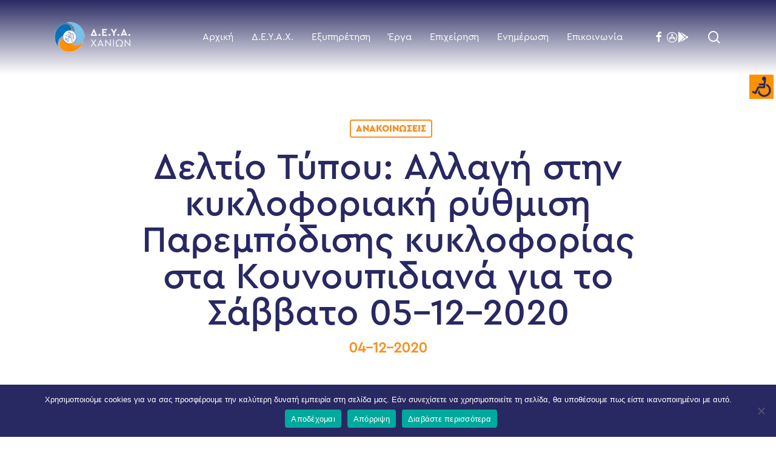

--- FILE ---
content_type: text/html; charset=UTF-8
request_url: https://deyach.gr/deltiou-typou-diakop-koynoypidiana-5-12-20/
body_size: 124298
content:
<!doctype html>
<html lang="en-US" class="no-js">
<head>
	<meta charset="UTF-8">
	<meta name="viewport" content="width=device-width, initial-scale=1, maximum-scale=1, user-scalable=0" /><meta name='robots' content='index, follow, max-image-preview:large, max-snippet:-1, max-video-preview:-1' />

	<!-- This site is optimized with the Yoast SEO plugin v26.6 - https://yoast.com/wordpress/plugins/seo/ -->
	<title>Δελτίο Τύπου: Αλλαγή στην κυκλοφοριακή ρύθμιση Παρεμπόδισης κυκλοφορίας στα Κουνουπιδιανά για το Σάββατο 05-12-2020 - Δ.Ε.Υ.Α. ΧΑΝΙΩΝ</title>
	<link rel="canonical" href="https://deyach.gr/deltiou-typou-diakop-koynoypidiana-5-12-20/" />
	<meta property="og:locale" content="en_US" />
	<meta property="og:type" content="article" />
	<meta property="og:title" content="Δελτίο Τύπου: Αλλαγή στην κυκλοφοριακή ρύθμιση Παρεμπόδισης κυκλοφορίας στα Κουνουπιδιανά για το Σάββατο 05-12-2020 - Δ.Ε.Υ.Α. ΧΑΝΙΩΝ" />
	<meta property="og:description" content="ΧΑΝΙΑ 03/12/2020 Αριθ. Πρωτ.: 10903 Δ Ε Λ Τ Ι Ο   Τ Υ Π Ο Υ       Η Δημοτική Επιχείρηση Ύδρευσης Αποχέτευσης Χανίων,..." />
	<meta property="og:url" content="https://deyach.gr/deltiou-typou-diakop-koynoypidiana-5-12-20/" />
	<meta property="og:site_name" content="Δ.Ε.Υ.Α. ΧΑΝΙΩΝ" />
	<meta property="article:published_time" content="2020-12-03T22:00:00+00:00" />
	<meta property="article:modified_time" content="2021-04-07T11:31:30+00:00" />
	<meta property="og:image" content="http://chaniahosting.gr/deyax/wp-content/uploads/2020/12/df20201203_1.jpg" />
	<meta name="author" content="kostas" />
	<meta name="twitter:card" content="summary_large_image" />
	<script type="application/ld+json" class="yoast-schema-graph">{"@context":"https://schema.org","@graph":[{"@type":"Article","@id":"https://deyach.gr/deltiou-typou-diakop-koynoypidiana-5-12-20/#article","isPartOf":{"@id":"https://deyach.gr/deltiou-typou-diakop-koynoypidiana-5-12-20/"},"author":{"name":"kostas","@id":"https://deyach.gr/#/schema/person/a001c25ec2b4738770ea23a3205bcf66"},"headline":"Δελτίο Τύπου: Αλλαγή στην κυκλοφοριακή ρύθμιση Παρεμπόδισης κυκλοφορίας στα Κουνουπιδιανά για το Σάββατο 05-12-2020","datePublished":"2020-12-03T22:00:00+00:00","dateModified":"2021-04-07T11:31:30+00:00","mainEntityOfPage":{"@id":"https://deyach.gr/deltiou-typou-diakop-koynoypidiana-5-12-20/"},"wordCount":2,"publisher":{"@id":"https://deyach.gr/#organization"},"image":{"@id":"https://deyach.gr/deltiou-typou-diakop-koynoypidiana-5-12-20/#primaryimage"},"thumbnailUrl":"http://chaniahosting.gr/deyax/wp-content/uploads/2020/12/df20201203_1.jpg","articleSection":["Ανακοινώσεις"],"inLanguage":"en-US"},{"@type":"WebPage","@id":"https://deyach.gr/deltiou-typou-diakop-koynoypidiana-5-12-20/","url":"https://deyach.gr/deltiou-typou-diakop-koynoypidiana-5-12-20/","name":"Δελτίο Τύπου: Αλλαγή στην κυκλοφοριακή ρύθμιση Παρεμπόδισης κυκλοφορίας στα Κουνουπιδιανά για το Σάββατο 05-12-2020 - Δ.Ε.Υ.Α. ΧΑΝΙΩΝ","isPartOf":{"@id":"https://deyach.gr/#website"},"primaryImageOfPage":{"@id":"https://deyach.gr/deltiou-typou-diakop-koynoypidiana-5-12-20/#primaryimage"},"image":{"@id":"https://deyach.gr/deltiou-typou-diakop-koynoypidiana-5-12-20/#primaryimage"},"thumbnailUrl":"http://chaniahosting.gr/deyax/wp-content/uploads/2020/12/df20201203_1.jpg","datePublished":"2020-12-03T22:00:00+00:00","dateModified":"2021-04-07T11:31:30+00:00","breadcrumb":{"@id":"https://deyach.gr/deltiou-typou-diakop-koynoypidiana-5-12-20/#breadcrumb"},"inLanguage":"en-US","potentialAction":[{"@type":"ReadAction","target":["https://deyach.gr/deltiou-typou-diakop-koynoypidiana-5-12-20/"]}]},{"@type":"ImageObject","inLanguage":"en-US","@id":"https://deyach.gr/deltiou-typou-diakop-koynoypidiana-5-12-20/#primaryimage","url":"http://chaniahosting.gr/deyax/wp-content/uploads/2020/12/df20201203_1.jpg","contentUrl":"http://chaniahosting.gr/deyax/wp-content/uploads/2020/12/df20201203_1.jpg"},{"@type":"BreadcrumbList","@id":"https://deyach.gr/deltiou-typou-diakop-koynoypidiana-5-12-20/#breadcrumb","itemListElement":[{"@type":"ListItem","position":1,"name":"Αρχική","item":"https://deyach.gr/"},{"@type":"ListItem","position":2,"name":"Δελτίο Τύπου: Αλλαγή στην κυκλοφοριακή ρύθμιση Παρεμπόδισης κυκλοφορίας στα Κουνουπιδιανά για το Σάββατο 05-12-2020"}]},{"@type":"WebSite","@id":"https://deyach.gr/#website","url":"https://deyach.gr/","name":"Δ.Ε.Υ.Α. ΧΑΝΙΩΝ","description":"Πληροφορίες &amp; Υπηρεσίες για την Δ.Ε.Υ.Α.Χ.","publisher":{"@id":"https://deyach.gr/#organization"},"potentialAction":[{"@type":"SearchAction","target":{"@type":"EntryPoint","urlTemplate":"https://deyach.gr/?s={search_term_string}"},"query-input":{"@type":"PropertyValueSpecification","valueRequired":true,"valueName":"search_term_string"}}],"inLanguage":"en-US"},{"@type":"Organization","@id":"https://deyach.gr/#organization","name":"Δ.Ε.Υ.Α. Χανίων","url":"https://deyach.gr/","logo":{"@type":"ImageObject","inLanguage":"en-US","@id":"https://deyach.gr/#/schema/logo/image/","url":"https://deyach.gr/wp-content/uploads/2020/10/logo.png","contentUrl":"https://deyach.gr/wp-content/uploads/2020/10/logo.png","width":172,"height":69,"caption":"Δ.Ε.Υ.Α. Χανίων"},"image":{"@id":"https://deyach.gr/#/schema/logo/image/"}},{"@type":"Person","@id":"https://deyach.gr/#/schema/person/a001c25ec2b4738770ea23a3205bcf66","name":"kostas","image":{"@type":"ImageObject","inLanguage":"en-US","@id":"https://deyach.gr/#/schema/person/image/","url":"https://secure.gravatar.com/avatar/0d931da0b7f5bfbbe9f1aa5bb540c049809fb61b391b3f512bc37b0e4eb9093c?s=96&d=mm&r=g","contentUrl":"https://secure.gravatar.com/avatar/0d931da0b7f5bfbbe9f1aa5bb540c049809fb61b391b3f512bc37b0e4eb9093c?s=96&d=mm&r=g","caption":"kostas"},"url":"https://deyach.gr/author/kostas/"}]}</script>
	<!-- / Yoast SEO plugin. -->


<link rel='dns-prefetch' href='//use.fontawesome.com' />
<link rel='dns-prefetch' href='//fonts.googleapis.com' />
<link rel="alternate" title="oEmbed (JSON)" type="application/json+oembed" href="https://deyach.gr/wp-json/oembed/1.0/embed?url=https%3A%2F%2Fdeyach.gr%2Fdeltiou-typou-diakop-koynoypidiana-5-12-20%2F" />
<link rel="alternate" title="oEmbed (XML)" type="text/xml+oembed" href="https://deyach.gr/wp-json/oembed/1.0/embed?url=https%3A%2F%2Fdeyach.gr%2Fdeltiou-typou-diakop-koynoypidiana-5-12-20%2F&#038;format=xml" />
		<!-- This site uses the Google Analytics by MonsterInsights plugin v9.11.0 - Using Analytics tracking - https://www.monsterinsights.com/ -->
							<script src="//www.googletagmanager.com/gtag/js?id=G-HXPP6G4TYZ"  data-cfasync="false" data-wpfc-render="false" type="text/javascript" async></script>
			<script data-cfasync="false" data-wpfc-render="false" type="text/javascript">
				var mi_version = '9.11.0';
				var mi_track_user = true;
				var mi_no_track_reason = '';
								var MonsterInsightsDefaultLocations = {"page_location":"https:\/\/deyach.gr\/deltiou-typou-diakop-koynoypidiana-5-12-20\/"};
								if ( typeof MonsterInsightsPrivacyGuardFilter === 'function' ) {
					var MonsterInsightsLocations = (typeof MonsterInsightsExcludeQuery === 'object') ? MonsterInsightsPrivacyGuardFilter( MonsterInsightsExcludeQuery ) : MonsterInsightsPrivacyGuardFilter( MonsterInsightsDefaultLocations );
				} else {
					var MonsterInsightsLocations = (typeof MonsterInsightsExcludeQuery === 'object') ? MonsterInsightsExcludeQuery : MonsterInsightsDefaultLocations;
				}

								var disableStrs = [
										'ga-disable-G-HXPP6G4TYZ',
									];

				/* Function to detect opted out users */
				function __gtagTrackerIsOptedOut() {
					for (var index = 0; index < disableStrs.length; index++) {
						if (document.cookie.indexOf(disableStrs[index] + '=true') > -1) {
							return true;
						}
					}

					return false;
				}

				/* Disable tracking if the opt-out cookie exists. */
				if (__gtagTrackerIsOptedOut()) {
					for (var index = 0; index < disableStrs.length; index++) {
						window[disableStrs[index]] = true;
					}
				}

				/* Opt-out function */
				function __gtagTrackerOptout() {
					for (var index = 0; index < disableStrs.length; index++) {
						document.cookie = disableStrs[index] + '=true; expires=Thu, 31 Dec 2099 23:59:59 UTC; path=/';
						window[disableStrs[index]] = true;
					}
				}

				if ('undefined' === typeof gaOptout) {
					function gaOptout() {
						__gtagTrackerOptout();
					}
				}
								window.dataLayer = window.dataLayer || [];

				window.MonsterInsightsDualTracker = {
					helpers: {},
					trackers: {},
				};
				if (mi_track_user) {
					function __gtagDataLayer() {
						dataLayer.push(arguments);
					}

					function __gtagTracker(type, name, parameters) {
						if (!parameters) {
							parameters = {};
						}

						if (parameters.send_to) {
							__gtagDataLayer.apply(null, arguments);
							return;
						}

						if (type === 'event') {
														parameters.send_to = monsterinsights_frontend.v4_id;
							var hookName = name;
							if (typeof parameters['event_category'] !== 'undefined') {
								hookName = parameters['event_category'] + ':' + name;
							}

							if (typeof MonsterInsightsDualTracker.trackers[hookName] !== 'undefined') {
								MonsterInsightsDualTracker.trackers[hookName](parameters);
							} else {
								__gtagDataLayer('event', name, parameters);
							}
							
						} else {
							__gtagDataLayer.apply(null, arguments);
						}
					}

					__gtagTracker('js', new Date());
					__gtagTracker('set', {
						'developer_id.dZGIzZG': true,
											});
					if ( MonsterInsightsLocations.page_location ) {
						__gtagTracker('set', MonsterInsightsLocations);
					}
										__gtagTracker('config', 'G-HXPP6G4TYZ', {"forceSSL":"true","link_attribution":"true"} );
										window.gtag = __gtagTracker;										(function () {
						/* https://developers.google.com/analytics/devguides/collection/analyticsjs/ */
						/* ga and __gaTracker compatibility shim. */
						var noopfn = function () {
							return null;
						};
						var newtracker = function () {
							return new Tracker();
						};
						var Tracker = function () {
							return null;
						};
						var p = Tracker.prototype;
						p.get = noopfn;
						p.set = noopfn;
						p.send = function () {
							var args = Array.prototype.slice.call(arguments);
							args.unshift('send');
							__gaTracker.apply(null, args);
						};
						var __gaTracker = function () {
							var len = arguments.length;
							if (len === 0) {
								return;
							}
							var f = arguments[len - 1];
							if (typeof f !== 'object' || f === null || typeof f.hitCallback !== 'function') {
								if ('send' === arguments[0]) {
									var hitConverted, hitObject = false, action;
									if ('event' === arguments[1]) {
										if ('undefined' !== typeof arguments[3]) {
											hitObject = {
												'eventAction': arguments[3],
												'eventCategory': arguments[2],
												'eventLabel': arguments[4],
												'value': arguments[5] ? arguments[5] : 1,
											}
										}
									}
									if ('pageview' === arguments[1]) {
										if ('undefined' !== typeof arguments[2]) {
											hitObject = {
												'eventAction': 'page_view',
												'page_path': arguments[2],
											}
										}
									}
									if (typeof arguments[2] === 'object') {
										hitObject = arguments[2];
									}
									if (typeof arguments[5] === 'object') {
										Object.assign(hitObject, arguments[5]);
									}
									if ('undefined' !== typeof arguments[1].hitType) {
										hitObject = arguments[1];
										if ('pageview' === hitObject.hitType) {
											hitObject.eventAction = 'page_view';
										}
									}
									if (hitObject) {
										action = 'timing' === arguments[1].hitType ? 'timing_complete' : hitObject.eventAction;
										hitConverted = mapArgs(hitObject);
										__gtagTracker('event', action, hitConverted);
									}
								}
								return;
							}

							function mapArgs(args) {
								var arg, hit = {};
								var gaMap = {
									'eventCategory': 'event_category',
									'eventAction': 'event_action',
									'eventLabel': 'event_label',
									'eventValue': 'event_value',
									'nonInteraction': 'non_interaction',
									'timingCategory': 'event_category',
									'timingVar': 'name',
									'timingValue': 'value',
									'timingLabel': 'event_label',
									'page': 'page_path',
									'location': 'page_location',
									'title': 'page_title',
									'referrer' : 'page_referrer',
								};
								for (arg in args) {
																		if (!(!args.hasOwnProperty(arg) || !gaMap.hasOwnProperty(arg))) {
										hit[gaMap[arg]] = args[arg];
									} else {
										hit[arg] = args[arg];
									}
								}
								return hit;
							}

							try {
								f.hitCallback();
							} catch (ex) {
							}
						};
						__gaTracker.create = newtracker;
						__gaTracker.getByName = newtracker;
						__gaTracker.getAll = function () {
							return [];
						};
						__gaTracker.remove = noopfn;
						__gaTracker.loaded = true;
						window['__gaTracker'] = __gaTracker;
					})();
									} else {
										console.log("");
					(function () {
						function __gtagTracker() {
							return null;
						}

						window['__gtagTracker'] = __gtagTracker;
						window['gtag'] = __gtagTracker;
					})();
									}
			</script>
							<!-- / Google Analytics by MonsterInsights -->
		<style id='wp-img-auto-sizes-contain-inline-css' type='text/css'>
img:is([sizes=auto i],[sizes^="auto," i]){contain-intrinsic-size:3000px 1500px}
/*# sourceURL=wp-img-auto-sizes-contain-inline-css */
</style>
<style id='font-awesome-svg-styles-default-inline-css' type='text/css'>
.svg-inline--fa {
  display: inline-block;
  height: 1em;
  overflow: visible;
  vertical-align: -.125em;
}
/*# sourceURL=font-awesome-svg-styles-default-inline-css */
</style>
<link rel='stylesheet' id='font-awesome-svg-styles-css' href='https://deyach.gr/wp-content/uploads/font-awesome/v5.15.3/css/svg-with-js.css' type='text/css' media='all' />
<style id='font-awesome-svg-styles-inline-css' type='text/css'>
   .wp-block-font-awesome-icon svg::before,
   .wp-rich-text-font-awesome-icon svg::before {content: unset;}
/*# sourceURL=font-awesome-svg-styles-inline-css */
</style>
<link rel='stylesheet' id='contact-form-7-css' href='https://deyach.gr/wp-content/plugins/contact-form-7/includes/css/styles.css' type='text/css' media='all' />
<link rel='stylesheet' id='cookie-notice-front-css' href='https://deyach.gr/wp-content/plugins/cookie-notice/css/front.min.css' type='text/css' media='all' />
<link rel='stylesheet' id='salient-social-css' href='https://deyach.gr/wp-content/plugins/salient-social/css/style.css' type='text/css' media='all' />
<style id='salient-social-inline-css' type='text/css'>

  .sharing-default-minimal .nectar-love.loved,
  body .nectar-social[data-color-override="override"].fixed > a:before, 
  body .nectar-social[data-color-override="override"].fixed .nectar-social-inner a,
  .sharing-default-minimal .nectar-social[data-color-override="override"] .nectar-social-inner a:hover,
  .nectar-social.vertical[data-color-override="override"] .nectar-social-inner a:hover {
    background-color: #4182c4;
  }
  .nectar-social.hover .nectar-love.loved,
  .nectar-social.hover > .nectar-love-button a:hover,
  .nectar-social[data-color-override="override"].hover > div a:hover,
  #single-below-header .nectar-social[data-color-override="override"].hover > div a:hover,
  .nectar-social[data-color-override="override"].hover .share-btn:hover,
  .sharing-default-minimal .nectar-social[data-color-override="override"] .nectar-social-inner a {
    border-color: #4182c4;
  }
  #single-below-header .nectar-social.hover .nectar-love.loved i,
  #single-below-header .nectar-social.hover[data-color-override="override"] a:hover,
  #single-below-header .nectar-social.hover[data-color-override="override"] a:hover i,
  #single-below-header .nectar-social.hover .nectar-love-button a:hover i,
  .nectar-love:hover i,
  .hover .nectar-love:hover .total_loves,
  .nectar-love.loved i,
  .nectar-social.hover .nectar-love.loved .total_loves,
  .nectar-social.hover .share-btn:hover, 
  .nectar-social[data-color-override="override"].hover .nectar-social-inner a:hover,
  .nectar-social[data-color-override="override"].hover > div:hover span,
  .sharing-default-minimal .nectar-social[data-color-override="override"] .nectar-social-inner a:not(:hover) i,
  .sharing-default-minimal .nectar-social[data-color-override="override"] .nectar-social-inner a:not(:hover) {
    color: #4182c4;
  }
/*# sourceURL=salient-social-inline-css */
</style>
<link rel='stylesheet' id='social-widget-css' href='https://deyach.gr/wp-content/plugins/social-media-widget/social_widget.css' type='text/css' media='all' />
<link rel='stylesheet' id='wpah-front-styles-css' href='https://deyach.gr/wp-content/plugins/wp-accessibility-helper/assets/css/wp-accessibility-helper.min.css' type='text/css' media='all' />
<link rel='stylesheet' id='font-awesome-css' href='https://deyach.gr/wp-content/themes/salient/css/font-awesome-legacy.min.css' type='text/css' media='all' />
<link rel='stylesheet' id='salient-grid-system-css' href='https://deyach.gr/wp-content/themes/salient/css/build/grid-system.css' type='text/css' media='all' />
<link rel='stylesheet' id='main-styles-css' href='https://deyach.gr/wp-content/themes/salient/css/build/style.css' type='text/css' media='all' />
<style id='main-styles-inline-css' type='text/css'>
html:not(.page-trans-loaded) { background-color: #ffffff; }
/*# sourceURL=main-styles-inline-css */
</style>
<link rel='stylesheet' id='nectar-single-styles-css' href='https://deyach.gr/wp-content/themes/salient/css/build/single.css' type='text/css' media='all' />
<link rel='stylesheet' id='nectar-element-recent-posts-css' href='https://deyach.gr/wp-content/themes/salient/css/build/elements/element-recent-posts.css' type='text/css' media='all' />
<link rel='stylesheet' id='nectar-cf7-css' href='https://deyach.gr/wp-content/themes/salient/css/build/third-party/cf7.css' type='text/css' media='all' />
<link rel='stylesheet' id='responsive-css' href='https://deyach.gr/wp-content/themes/salient/css/build/responsive.css' type='text/css' media='all' />
<link rel='stylesheet' id='skin-material-css' href='https://deyach.gr/wp-content/themes/salient/css/build/skin-material.css' type='text/css' media='all' />
<link rel='stylesheet' id='salient-wp-menu-dynamic-css' href='https://deyach.gr/wp-content/uploads/salient/menu-dynamic.css' type='text/css' media='all' />
<link rel='stylesheet' id='font-awesome-official-css' href='https://use.fontawesome.com/releases/v5.15.3/css/all.css' type='text/css' media='all' integrity="sha384-SZXxX4whJ79/gErwcOYf+zWLeJdY/qpuqC4cAa9rOGUstPomtqpuNWT9wdPEn2fk" crossorigin="anonymous" />
<link rel='stylesheet' id='dynamic-css-css' href='https://deyach.gr/wp-content/uploads/salient/salient-dynamic-styles.css' type='text/css' media='all' />
<style id='dynamic-css-inline-css' type='text/css'>
#page-header-bg[data-post-hs="default_minimal"] .inner-wrap{text-align:center}#page-header-bg[data-post-hs="default_minimal"] .inner-wrap >a,.material #page-header-bg.fullscreen-header .inner-wrap >a{color:#fff;font-weight:600;border:var(--nectar-border-thickness) solid rgba(255,255,255,0.4);padding:4px 10px;margin:5px 6px 0px 5px;display:inline-block;transition:all 0.2s ease;-webkit-transition:all 0.2s ease;font-size:14px;line-height:18px}body.material #page-header-bg.fullscreen-header .inner-wrap >a{margin-bottom:15px;}body.material #page-header-bg.fullscreen-header .inner-wrap >a{border:none;padding:6px 10px}body[data-button-style^="rounded"] #page-header-bg[data-post-hs="default_minimal"] .inner-wrap >a,body[data-button-style^="rounded"].material #page-header-bg.fullscreen-header .inner-wrap >a{border-radius:100px}body.single [data-post-hs="default_minimal"] #single-below-header span,body.single .heading-title[data-header-style="default_minimal"] #single-below-header span{line-height:14px;}#page-header-bg[data-post-hs="default_minimal"] #single-below-header{text-align:center;position:relative;z-index:100}#page-header-bg[data-post-hs="default_minimal"] #single-below-header span{float:none;display:inline-block}#page-header-bg[data-post-hs="default_minimal"] .inner-wrap >a:hover,#page-header-bg[data-post-hs="default_minimal"] .inner-wrap >a:focus{border-color:transparent}#page-header-bg.fullscreen-header .avatar,#page-header-bg[data-post-hs="default_minimal"] .avatar{border-radius:100%}#page-header-bg.fullscreen-header .meta-author span,#page-header-bg[data-post-hs="default_minimal"] .meta-author span{display:block}#page-header-bg.fullscreen-header .meta-author img{margin-bottom:0;height:50px;width:auto}#page-header-bg[data-post-hs="default_minimal"] .meta-author img{margin-bottom:0;height:40px;width:auto}#page-header-bg[data-post-hs="default_minimal"] .author-section{position:absolute;bottom:30px}#page-header-bg.fullscreen-header .meta-author,#page-header-bg[data-post-hs="default_minimal"] .meta-author{font-size:18px}#page-header-bg.fullscreen-header .author-section .meta-date,#page-header-bg[data-post-hs="default_minimal"] .author-section .meta-date{font-size:12px;color:rgba(255,255,255,0.8)}#page-header-bg.fullscreen-header .author-section .meta-date i{font-size:12px}#page-header-bg[data-post-hs="default_minimal"] .author-section .meta-date i{font-size:11px;line-height:14px}#page-header-bg[data-post-hs="default_minimal"] .author-section .avatar-post-info{position:relative;top:-5px}#page-header-bg.fullscreen-header .author-section a,#page-header-bg[data-post-hs="default_minimal"] .author-section a{display:block;margin-bottom:-2px}#page-header-bg[data-post-hs="default_minimal"] .author-section a{font-size:14px;line-height:14px}#page-header-bg.fullscreen-header .author-section a:hover,#page-header-bg[data-post-hs="default_minimal"] .author-section a:hover{color:rgba(255,255,255,0.85)!important}#page-header-bg.fullscreen-header .author-section,#page-header-bg[data-post-hs="default_minimal"] .author-section{width:100%;z-index:10;text-align:center}#page-header-bg.fullscreen-header .author-section{margin-top:25px;}#page-header-bg.fullscreen-header .author-section span,#page-header-bg[data-post-hs="default_minimal"] .author-section span{padding-left:0;line-height:20px;font-size:20px}#page-header-bg.fullscreen-header .author-section .avatar-post-info,#page-header-bg[data-post-hs="default_minimal"] .author-section .avatar-post-info{margin-left:10px}#page-header-bg.fullscreen-header .author-section .avatar-post-info,#page-header-bg.fullscreen-header .author-section .meta-author,#page-header-bg[data-post-hs="default_minimal"] .author-section .avatar-post-info,#page-header-bg[data-post-hs="default_minimal"] .author-section .meta-author{text-align:left;display:inline-block;top:9px}@media only screen and (min-width :690px) and (max-width :999px){body.single-post #page-header-bg[data-post-hs="default_minimal"]{padding-top:10%;padding-bottom:10%;}}@media only screen and (max-width :690px){#ajax-content-wrap #page-header-bg[data-post-hs="default_minimal"] #single-below-header span:not(.rich-snippet-hidden),#ajax-content-wrap .row.heading-title[data-header-style="default_minimal"] .col.section-title span.meta-category{display:inline-block;}.container-wrap[data-remove-post-comment-number="0"][data-remove-post-author="0"][data-remove-post-date="0"] .heading-title[data-header-style="default_minimal"] #single-below-header > span,#page-header-bg[data-post-hs="default_minimal"] .span_6[data-remove-post-comment-number="0"][data-remove-post-author="0"][data-remove-post-date="0"] #single-below-header > span{padding:0 8px;}.container-wrap[data-remove-post-comment-number="0"][data-remove-post-author="0"][data-remove-post-date="0"] .heading-title[data-header-style="default_minimal"] #single-below-header span,#page-header-bg[data-post-hs="default_minimal"] .span_6[data-remove-post-comment-number="0"][data-remove-post-author="0"][data-remove-post-date="0"] #single-below-header span{font-size:13px;line-height:10px;}.material #page-header-bg.fullscreen-header .author-section{margin-top:5px;}#page-header-bg.fullscreen-header .author-section{bottom:20px;}#page-header-bg.fullscreen-header .author-section .meta-date:not(.updated){margin-top:-4px;display:block;}#page-header-bg.fullscreen-header .author-section .avatar-post-info{margin:10px 0 0 0;}}#page-header-bg h1,#page-header-bg .subheader,.nectar-box-roll .overlaid-content h1,.nectar-box-roll .overlaid-content .subheader,#page-header-bg #portfolio-nav a i,body .section-title #portfolio-nav a:hover i,.page-header-no-bg h1,.page-header-no-bg span,#page-header-bg #portfolio-nav a i,#page-header-bg span,#page-header-bg #single-below-header a:hover,#page-header-bg #single-below-header a:focus,#page-header-bg.fullscreen-header .author-section a{color:#282862!important;}body #page-header-bg .pinterest-share i,body #page-header-bg .facebook-share i,body #page-header-bg .linkedin-share i,body #page-header-bg .twitter-share i,body #page-header-bg .google-plus-share i,body #page-header-bg .icon-salient-heart,body #page-header-bg .icon-salient-heart-2{color:#282862;}#page-header-bg[data-post-hs="default_minimal"] .inner-wrap > a:not(:hover){color:#282862;border-color:rgba(40,40,98,0.4);}.single #page-header-bg #single-below-header > span{border-color:rgba(40,40,98,0.4);}body .section-title #portfolio-nav a:hover i{opacity:0.75;}.single #page-header-bg .blog-title #single-meta .nectar-social.hover > div a,.single #page-header-bg .blog-title #single-meta > div a,.single #page-header-bg .blog-title #single-meta ul .n-shortcode a,#page-header-bg .blog-title #single-meta .nectar-social.hover .share-btn{border-color:rgba(40,40,98,0.4);}.single #page-header-bg .blog-title #single-meta .nectar-social.hover > div a:hover,#page-header-bg .blog-title #single-meta .nectar-social.hover .share-btn:hover,.single #page-header-bg .blog-title #single-meta div > a:hover,.single #page-header-bg .blog-title #single-meta ul .n-shortcode a:hover,.single #page-header-bg .blog-title #single-meta ul li:not(.meta-share-count):hover > a{border-color:rgba(40,40,98,1);}.single #page-header-bg #single-meta div span,.single #page-header-bg #single-meta > div a,.single #page-header-bg #single-meta > div i{color:#282862!important;}.single #page-header-bg #single-meta ul .meta-share-count .nectar-social a i{color:rgba(40,40,98,0.7)!important;}.single #page-header-bg #single-meta ul .meta-share-count .nectar-social a:hover i{color:rgba(40,40,98,1)!important;}#header-space{background-color:#ffffff}@media only screen and (min-width:1000px){body #ajax-content-wrap.no-scroll{min-height:calc(100vh - 122px);height:calc(100vh - 122px)!important;}}@media only screen and (min-width:1000px){#page-header-wrap.fullscreen-header,#page-header-wrap.fullscreen-header #page-header-bg,html:not(.nectar-box-roll-loaded) .nectar-box-roll > #page-header-bg.fullscreen-header,.nectar_fullscreen_zoom_recent_projects,#nectar_fullscreen_rows:not(.afterLoaded) > div{height:calc(100vh - 121px);}.wpb_row.vc_row-o-full-height.top-level,.wpb_row.vc_row-o-full-height.top-level > .col.span_12{min-height:calc(100vh - 121px);}html:not(.nectar-box-roll-loaded) .nectar-box-roll > #page-header-bg.fullscreen-header{top:122px;}.nectar-slider-wrap[data-fullscreen="true"]:not(.loaded),.nectar-slider-wrap[data-fullscreen="true"]:not(.loaded) .swiper-container{height:calc(100vh - 120px)!important;}.admin-bar .nectar-slider-wrap[data-fullscreen="true"]:not(.loaded),.admin-bar .nectar-slider-wrap[data-fullscreen="true"]:not(.loaded) .swiper-container{height:calc(100vh - 120px - 32px)!important;}}.admin-bar[class*="page-template-template-no-header"] .wpb_row.vc_row-o-full-height.top-level,.admin-bar[class*="page-template-template-no-header"] .wpb_row.vc_row-o-full-height.top-level > .col.span_12{min-height:calc(100vh - 32px);}body[class*="page-template-template-no-header"] .wpb_row.vc_row-o-full-height.top-level,body[class*="page-template-template-no-header"] .wpb_row.vc_row-o-full-height.top-level > .col.span_12{min-height:100vh;}@media only screen and (max-width:999px){.using-mobile-browser #nectar_fullscreen_rows:not(.afterLoaded):not([data-mobile-disable="on"]) > div{height:calc(100vh - 126px);}.using-mobile-browser .wpb_row.vc_row-o-full-height.top-level,.using-mobile-browser .wpb_row.vc_row-o-full-height.top-level > .col.span_12,[data-permanent-transparent="1"].using-mobile-browser .wpb_row.vc_row-o-full-height.top-level,[data-permanent-transparent="1"].using-mobile-browser .wpb_row.vc_row-o-full-height.top-level > .col.span_12{min-height:calc(100vh - 126px);}html:not(.nectar-box-roll-loaded) .nectar-box-roll > #page-header-bg.fullscreen-header,.nectar_fullscreen_zoom_recent_projects,.nectar-slider-wrap[data-fullscreen="true"]:not(.loaded),.nectar-slider-wrap[data-fullscreen="true"]:not(.loaded) .swiper-container,#nectar_fullscreen_rows:not(.afterLoaded):not([data-mobile-disable="on"]) > div{height:calc(100vh - 73px);}.wpb_row.vc_row-o-full-height.top-level,.wpb_row.vc_row-o-full-height.top-level > .col.span_12{min-height:calc(100vh - 73px);}body[data-transparent-header="false"] #ajax-content-wrap.no-scroll{min-height:calc(100vh - 73px);height:calc(100vh - 73px);}}.screen-reader-text,.nectar-skip-to-content:not(:focus){border:0;clip:rect(1px,1px,1px,1px);clip-path:inset(50%);height:1px;margin:-1px;overflow:hidden;padding:0;position:absolute!important;width:1px;word-wrap:normal!important;}.row .col img:not([srcset]){width:auto;}.row .col img.img-with-animation.nectar-lazy:not([srcset]){width:100%;}
/*# sourceURL=dynamic-css-inline-css */
</style>
<link rel='stylesheet' id='salient-child-style-css' href='https://deyach.gr/wp-content/themes/salient-child/style.css' type='text/css' media='all' />
<link rel='stylesheet' id='redux-google-fonts-salient_redux-css' href='https://fonts.googleapis.com/css?family=Cera+Pro+Black%3A700%2C400%7CCera+Pro+Regular%3A400%2C400italic%2C700%7CCera+Pro+Medium%3A400%7CCera+Pro+Bold%3A400%2C700' type='text/css' media='all' />
<link rel='stylesheet' id='font-awesome-official-v4shim-css' href='https://use.fontawesome.com/releases/v5.15.3/css/v4-shims.css' type='text/css' media='all' integrity="sha384-C2B+KlPW+WkR0Ld9loR1x3cXp7asA0iGVodhCoJ4hwrWm/d9qKS59BGisq+2Y0/D" crossorigin="anonymous" />
<style id='font-awesome-official-v4shim-inline-css' type='text/css'>
@font-face {
font-family: "FontAwesome";
font-display: block;
src: url("https://use.fontawesome.com/releases/v5.15.3/webfonts/fa-brands-400.eot"),
		url("https://use.fontawesome.com/releases/v5.15.3/webfonts/fa-brands-400.eot?#iefix") format("embedded-opentype"),
		url("https://use.fontawesome.com/releases/v5.15.3/webfonts/fa-brands-400.woff2") format("woff2"),
		url("https://use.fontawesome.com/releases/v5.15.3/webfonts/fa-brands-400.woff") format("woff"),
		url("https://use.fontawesome.com/releases/v5.15.3/webfonts/fa-brands-400.ttf") format("truetype"),
		url("https://use.fontawesome.com/releases/v5.15.3/webfonts/fa-brands-400.svg#fontawesome") format("svg");
}

@font-face {
font-family: "FontAwesome";
font-display: block;
src: url("https://use.fontawesome.com/releases/v5.15.3/webfonts/fa-solid-900.eot"),
		url("https://use.fontawesome.com/releases/v5.15.3/webfonts/fa-solid-900.eot?#iefix") format("embedded-opentype"),
		url("https://use.fontawesome.com/releases/v5.15.3/webfonts/fa-solid-900.woff2") format("woff2"),
		url("https://use.fontawesome.com/releases/v5.15.3/webfonts/fa-solid-900.woff") format("woff"),
		url("https://use.fontawesome.com/releases/v5.15.3/webfonts/fa-solid-900.ttf") format("truetype"),
		url("https://use.fontawesome.com/releases/v5.15.3/webfonts/fa-solid-900.svg#fontawesome") format("svg");
}

@font-face {
font-family: "FontAwesome";
font-display: block;
src: url("https://use.fontawesome.com/releases/v5.15.3/webfonts/fa-regular-400.eot"),
		url("https://use.fontawesome.com/releases/v5.15.3/webfonts/fa-regular-400.eot?#iefix") format("embedded-opentype"),
		url("https://use.fontawesome.com/releases/v5.15.3/webfonts/fa-regular-400.woff2") format("woff2"),
		url("https://use.fontawesome.com/releases/v5.15.3/webfonts/fa-regular-400.woff") format("woff"),
		url("https://use.fontawesome.com/releases/v5.15.3/webfonts/fa-regular-400.ttf") format("truetype"),
		url("https://use.fontawesome.com/releases/v5.15.3/webfonts/fa-regular-400.svg#fontawesome") format("svg");
unicode-range: U+F004-F005,U+F007,U+F017,U+F022,U+F024,U+F02E,U+F03E,U+F044,U+F057-F059,U+F06E,U+F070,U+F075,U+F07B-F07C,U+F080,U+F086,U+F089,U+F094,U+F09D,U+F0A0,U+F0A4-F0A7,U+F0C5,U+F0C7-F0C8,U+F0E0,U+F0EB,U+F0F3,U+F0F8,U+F0FE,U+F111,U+F118-F11A,U+F11C,U+F133,U+F144,U+F146,U+F14A,U+F14D-F14E,U+F150-F152,U+F15B-F15C,U+F164-F165,U+F185-F186,U+F191-F192,U+F1AD,U+F1C1-F1C9,U+F1CD,U+F1D8,U+F1E3,U+F1EA,U+F1F6,U+F1F9,U+F20A,U+F247-F249,U+F24D,U+F254-F25B,U+F25D,U+F267,U+F271-F274,U+F279,U+F28B,U+F28D,U+F2B5-F2B6,U+F2B9,U+F2BB,U+F2BD,U+F2C1-F2C2,U+F2D0,U+F2D2,U+F2DC,U+F2ED,U+F328,U+F358-F35B,U+F3A5,U+F3D1,U+F410,U+F4AD;
}
/*# sourceURL=font-awesome-official-v4shim-inline-css */
</style>
<script type="text/javascript" src="https://deyach.gr/wp-content/plugins/google-analytics-for-wordpress/assets/js/frontend-gtag.min.js" id="monsterinsights-frontend-script-js" async="async" data-wp-strategy="async"></script>
<script data-cfasync="false" data-wpfc-render="false" type="text/javascript" id='monsterinsights-frontend-script-js-extra'>/* <![CDATA[ */
var monsterinsights_frontend = {"js_events_tracking":"true","download_extensions":"doc,pdf,ppt,zip,xls,docx,pptx,xlsx","inbound_paths":"[{\"path\":\"\\\/go\\\/\",\"label\":\"affiliate\"},{\"path\":\"\\\/recommend\\\/\",\"label\":\"affiliate\"}]","home_url":"https:\/\/deyach.gr","hash_tracking":"false","v4_id":"G-HXPP6G4TYZ"};/* ]]> */
</script>
<script type="text/javascript" id="cookie-notice-front-js-before">
/* <![CDATA[ */
var cnArgs = {"ajaxUrl":"https:\/\/deyach.gr\/wp-admin\/admin-ajax.php","nonce":"a5915da65e","hideEffect":"fade","position":"bottom","onScroll":false,"onScrollOffset":100,"onClick":false,"cookieName":"cookie_notice_accepted","cookieTime":2592000,"cookieTimeRejected":2592000,"globalCookie":false,"redirection":false,"cache":false,"revokeCookies":false,"revokeCookiesOpt":"automatic"};

//# sourceURL=cookie-notice-front-js-before
/* ]]> */
</script>
<script type="text/javascript" src="https://deyach.gr/wp-content/plugins/cookie-notice/js/front.min.js" id="cookie-notice-front-js"></script>
<script type="text/javascript" src="https://deyach.gr/wp-includes/js/jquery/jquery.min.js" id="jquery-core-js"></script>
<script type="text/javascript" src="https://deyach.gr/wp-includes/js/jquery/jquery-migrate.min.js" id="jquery-migrate-js"></script>
<script></script><link rel="https://api.w.org/" href="https://deyach.gr/wp-json/" /><link rel="alternate" title="JSON" type="application/json" href="https://deyach.gr/wp-json/wp/v2/posts/8774" /><link rel='shortlink' href='https://deyach.gr/?p=8774' />
    
    <script type="text/javascript">
        var ajaxurl = 'https://deyach.gr/wp-admin/admin-ajax.php';
    </script>
<script type="text/javascript"> var root = document.getElementsByTagName( "html" )[0]; root.setAttribute( "class", "js" ); </script><meta name="generator" content="Powered by WPBakery Page Builder - drag and drop page builder for WordPress."/>
<link rel="icon" href="https://deyach.gr/wp-content/uploads/2021/04/favicon.png" sizes="32x32" />
<link rel="icon" href="https://deyach.gr/wp-content/uploads/2021/04/favicon.png" sizes="192x192" />
<link rel="apple-touch-icon" href="https://deyach.gr/wp-content/uploads/2021/04/favicon.png" />
<meta name="msapplication-TileImage" content="https://deyach.gr/wp-content/uploads/2021/04/favicon.png" />
		<style type="text/css" id="wp-custom-css">
			/* header social icons */
.fa-behance::before {
    content: "\f3ab";
}

#header-outer #social-in-menu .fa-behance::after, .material #slide-out-widget-area.slide-out-from-right .fa-behance::after {
    content: "\f3ab";
}

.fa-flickr::before {
    content: "\f36f";
}

#header-outer #social-in-menu .fa-flickr::after, .material #slide-out-widget-area.slide-out-from-right .fa-flickr::after {
    content: "\f36f";
}

#header-outer #social-in-menu .fa-facebook::after, .material #slide-out-widget-area.slide-out-from-right .fa-facebook::after {
    content: "\f39e";
}

#header-outer #social-in-menu i{
    line-height: 20px;
}

body #header-outer{
	padding: 0px;
}

/* header search */
.material #search-outer #search .span_12 span, .material #search-outer #search input[type="text"] {
    color: #282862!important;
}


/* menu */
#top {
    background: rgb(34,193,195);
background: linear-gradient(0deg, rgba(34,193,195,0) 0%, rgba(40,41,98,1) 100%);
}

.sf-menu > li ul {
    width: 23em;
}

.sf-menu li li:hover ul, .sf-menu li .sfHover ul, .sf-menu li li li:hover ul, .sf-menu li li .sfHover ul {
    left: 23em;
}

/* home */
.bottom-home{
	text-align: center;
}

.column-image-bg {
	background-repeat: no-repeat;
}

/* ανακοινώσεις homepage */
 * element.style {
    position: absolute;
    left: 0%;
}
.nectar-recent-posts-slider_multiple_visible[data-columns="2"] .nectar-recent-post-slide, .nectar-recent-posts-slider_multiple_visible[data-columns="3"] .nectar-recent-post-slide, .nectar-recent-posts-slider_multiple_visible[data-columns="4"] .nectar-recent-post-slide {
    padding-top: 0% !important;
}

body .nectar-recent-posts-slider_multiple_visible .recent-post-container.container {
    bottom:auto;
    top: 20px;
}

.nectar-recent-posts-slider_multiple_visible .flickity-viewport .nectar-recent-post-bg-wrap, .nectar-recent-posts-slider_multiple_visible .flickity-viewport .nectar-recent-post-bg {
    display: none;
}

.nectar-recent-posts-slider_multiple_visible .flickity-viewport:not(.no-hover) .nectar-recent-post-slide:hover .nectar-recent-post-bg-blur {
    display: none;
}

.nectar-recent-posts-slider_multiple_visible[data-columns="2"] .nectar-recent-post-slide, .nectar-recent-posts-slider_multiple_visible[data-columns="3"] .nectar-recent-post-slide, .nectar-recent-posts-slider_multiple_visible[data-columns="4"] .nectar-recent-post-slide {
    padding-top: 30%;
		border: 1px solid #f89020;
}

.nectar-recent-posts-slider h2 a, .nectar-recent-posts-slider_multiple_visible h3 a, .nectar-recent-posts-slider_multiple_visible .recent-post-container.container .strong a {
    color: #282862;
}

.full-slide-link{
	font-size: 18px;
}

.nectar-recent-posts-slider_multiple_visible .recent-post-container.container {
    left: 20px;
}

.nectar-recent-posts-slider_multiple_visible .recent-post-container.container {
    max-width: 91% !important;
}

.recent-post-date{
	color: #f89020;
  font-size: 24px;
	font-weight: 600;
}

.nectar-recent-posts-slider_multiple_visible .recent-post-container.container .nectar-button {
    margin-top: 0;
}

@media only screen and (min-width: 1200px) {
.recent-post-container .inner-wrap {
    min-height: 250px;
}

.nectar-recent-posts-slider_multiple_visible .nectar-recent-post-slide {
    min-height: 335px;
}
}

@media only screen and (max-width: 1200px) {
.nectar-recent-posts-slider_multiple_visible .nectar-recent-post-slide {
    min-height: 300px;
}
}

/* Προκυρήξεις Homepage */
.blog-recent[data-style="minimal"] .meta {
	color: #f89020;
}

.home .blog-recent .col .post-header h3 {
    color: #282862;
    font-size: 18px;
}


@media only screen and (min-width: 1200px) {
.blog-recent[data-style="minimal"] .meta {
    height: 240px;
}
}

@media only screen and (max-width: 1000px) {
.col {
    margin-right: 0%;
}
}

/* footer */
#footer-outer #footer-widgets .widget h4, #footer-outer .col .widget_recent_entries span, #footer-outer .col .recent_posts_extra_widget .post-widget-text span {
    color: #fff !important;
}

#footer-outer a:not(.nectar-button) {
    color: #76c1ec !important;
}

#footer-outer[data-link-hover="underline"][data-custom-color="true"] #footer-widgets ul:not([class*="nectar_blog_posts"]) a:not(.tag-cloud-link):not(.nectar-button), #footer-outer[data-link-hover="underline"] #footer-widgets .textwidget a:not(.nectar-button) {
    background-image: linear-gradient(to right, #76c1ec 0%, #76c1ec 100%);
}

#footer-outer .widget {
    margin-bottom: 60px;
}

/* post page*/
.related-post-wrap[data-using-post-pagination="false"] {
    margin-top: 0;
}

.post .content-inner {
    padding-bottom: 0;
}

.ascend .blog-recent.related-posts, .material .blog-recent.related-posts {
    padding: 0;
}

.related-post-wrap .row-bg-wrap .row-bg {
    background-color: rgba(0,0,0,0);
}

.ascend .related-post-wrap h3.related-title, .material .related-post-wrap h3.related-title {
    padding: 40px 0;
    text-align: center;
}

.masonry.material .masonry-blog-item .inner-wrap, body .related-posts[data-style="material"] .inner-wrap {
    box-shadow: 0px 30px 90px rgba(0,0,0,0);
    border: 1px solid #f89020;
}

body[data-bg-header="true"] .container-wrap, body.single-portfolio .container-wrap, body.page-template-template-portfolio-php .container-wrap, body.tax-project-type .container-wrap {
    padding-bottom: 80px;
}

/* homepage numbers */
.nectar-milestone .number {
    font-size: 60px;
    font-family: 'Cera Pro Black';
}

/* archive post page */
.archive .page-header-bg-image::after {
    background-color: rgba(0,0,0,0);
}

#page-header-bg, #page-header-bg .subheader, #page-header-bg h1 {
    color: #282862!important;
}

.excerpt{
	display:none;
}

.masonry.material .masonry-blog-item .grav-wrap .text span{
	color: #f89020;
  font-size: 24px;
	font-weight: 600;
}

.masonry.material .masonry-blog-item .meta-category a{
	    color: #f89020!important;
}

.post-header .title, .masonry.material .masonry-blog-item h3{
	color: #282862;
}

/* post page */
.entry-title{
	color: #282862;
}

.single .heading-title[data-header-style="default_minimal"] #single-below-header span, .related-posts[data-style="material"] .meta-category a, .related-posts[data-style="material"] .grav-wrap .text span{
	color: #f89020!important;
  font-size: 24px;
	font-weight: 600!important;
}

.single .heading-title[data-header-style="default_minimal"] .meta-category a {
    color: #f89020;
    border-color: #f89020;
}

/* contact form*/
.tooltip {
  position: relative;
  display: inline-block;
}

.tooltip .tooltiptext {
  visibility: hidden;
  width: 200px;
  background-color: black;
  color: #fff;
  text-align: center;
  border-radius: 6px;
  padding: 5px;
  position: absolute;
  z-index: 1;
  bottom: 130%;
  left: 50%;
  margin-left: -100px;
}

.tooltip .tooltiptext::after {
  content: "";
  position: absolute;
  top: 100%;
  left: 50%;
  margin-left: -5px;
  border-width: 5px;
  border-style: solid;
  border-color: black transparent transparent transparent;
}

.tooltip:hover .tooltiptext {
  visibility: visible;
}

.small-input-updateform {
  width: 200px;   
  max-width: 100%;
}

/* portfolio */
.next-project h3 {
    text-align: left;
}

.previous-project h3 {
    text-align: right;
}

/* γραμματοσειρές */
@font-face {
    font-family: Cera Pro Black;
    src: url("/wp-content/themes/salient-child/fonts/Cera Pro Black.otf");
}

@font-face {
    font-family: Cera Pro Bold;
    src: url("/wp-content/themes/salient-child/fonts/Cera Pro Bold.otf");
}

@font-face {
    font-family: Cera Pro Light;
    src: url("/wp-content/themes/salient-child/fonts/Cera Pro Light.otf");
}

@font-face {
    font-family: Cera Pro Medium;
    src: url("/wp-content/themes/salient-child/fonts/Cera Pro Medium.otf");
}
@font-face {
    font-family: Cera Pro Regular;
    src: url("/wp-content/themes/salient-child/fonts/Cera Pro Regular.otf");
}

@font-face {
    font-family: Cera Pro Thin;
    src: url("/wp-content/themes/salient-child/fonts/Cera Pro Thin.otf");
}

/* general */
p {
    padding-bottom: 10px;
}

.nectar-button {
    margin-bottom: 0;
}

table.aligntablecenter{
  margin-left: auto;
  margin-right: auto;
}

/* AMEA */
button.close_container, .cn-button.bootstrap {
    background: #f89020 !important;
}

button.close_container:hover {
    background: #282862 !important;
		color: #fff!important;
}

/* about */
.nectar-icon-list-item .content {
    color: #282862;
		font-size: 36px;
		line-height: 36px
}

.nectar-icon-list[data-icon-style="border"] .list-icon-holder {
    border: 2px solid rgba(248, 144, 32, 1);
        border-top-color: rgba(248, 144, 32, 1);
        border-right-color: rgba(248, 144, 32, 1);
        border-bottom-color: rgba(248, 144, 32, 1);
       border-left-color: rgba(248, 144, 32, 1);
}


/* list icons */
ul li, ol li{
	list-style-position: inside;
}

li::marker{
	margin-right: 1px;
}

/* portfolio archive */
.portfolio-items .col:not([data-subtitle-color*="#"]) .work-item.style-3 .vert-center p, .portfolio-items .col:not([data-subtitle-color*="#"]) .work-item.style-3-alt .vert-center p {
    display: none;
}		</style>
		<noscript><style> .wpb_animate_when_almost_visible { opacity: 1; }</style></noscript><link data-pagespeed-no-defer data-nowprocket data-wpacu-skip data-no-optimize data-noptimize rel='stylesheet' id='main-styles-non-critical-css' href='https://deyach.gr/wp-content/themes/salient/css/build/style-non-critical.css' type='text/css' media='all' />
<link data-pagespeed-no-defer data-nowprocket data-wpacu-skip data-no-optimize data-noptimize rel='stylesheet' id='magnific-css' href='https://deyach.gr/wp-content/themes/salient/css/build/plugins/magnific.css' type='text/css' media='all' />
<link data-pagespeed-no-defer data-nowprocket data-wpacu-skip data-no-optimize data-noptimize rel='stylesheet' id='nectar-ocm-core-css' href='https://deyach.gr/wp-content/themes/salient/css/build/off-canvas/core.css' type='text/css' media='all' />
<link data-pagespeed-no-defer data-nowprocket data-wpacu-skip data-no-optimize data-noptimize rel='stylesheet' id='nectar-ocm-slide-out-right-material-css' href='https://deyach.gr/wp-content/themes/salient/css/build/off-canvas/slide-out-right-material.css' type='text/css' media='all' />
<link data-pagespeed-no-defer data-nowprocket data-wpacu-skip data-no-optimize data-noptimize rel='stylesheet' id='nectar-ocm-slide-out-right-hover-css' href='https://deyach.gr/wp-content/themes/salient/css/build/off-canvas/slide-out-right-hover.css' type='text/css' media='all' />
</head><body class="wp-singular post-template-default single single-post postid-8774 single-format-standard wp-theme-salient wp-child-theme-salient-child cookies-not-set chrome osx wp-accessibility-helper accessibility-contrast_mode_on wah_fstype_script accessibility-underline-setup accessibility-location-right material wpb-js-composer js-comp-ver-8.6.1 vc_responsive" data-footer-reveal="false" data-footer-reveal-shadow="none" data-header-format="default" data-body-border="off" data-boxed-style="" data-header-breakpoint="1200" data-dropdown-style="minimal" data-cae="easeOutQuart" data-cad="700" data-megamenu-width="full-width" data-aie="zoom-out" data-ls="magnific" data-apte="standard" data-hhun="1" data-fancy-form-rcs="default" data-form-style="minimal" data-form-submit="regular" data-is="minimal" data-button-style="slightly_rounded_shadow" data-user-account-button="false" data-flex-cols="true" data-col-gap="default" data-header-inherit-rc="false" data-header-search="true" data-animated-anchors="true" data-ajax-transitions="true" data-full-width-header="false" data-slide-out-widget-area="true" data-slide-out-widget-area-style="slide-out-from-right" data-user-set-ocm="off" data-loading-animation="none" data-bg-header="false" data-responsive="1" data-ext-responsive="true" data-ext-padding="90" data-header-resize="0" data-header-color="custom" data-cart="false" data-remove-m-parallax="" data-remove-m-video-bgs="" data-m-animate="0" data-force-header-trans-color="light" data-smooth-scrolling="0" data-permanent-transparent="false" >
	
	<script type="text/javascript">
	 (function(window, document) {

		document.documentElement.classList.remove("no-js");

		if(navigator.userAgent.match(/(Android|iPod|iPhone|iPad|BlackBerry|IEMobile|Opera Mini)/)) {
			document.body.className += " using-mobile-browser mobile ";
		}
		if(navigator.userAgent.match(/Mac/) && navigator.maxTouchPoints && navigator.maxTouchPoints > 2) {
			document.body.className += " using-ios-device ";
		}

		if( !("ontouchstart" in window) ) {

			var body = document.querySelector("body");
			var winW = window.innerWidth;
			var bodyW = body.clientWidth;

			if (winW > bodyW + 4) {
				body.setAttribute("style", "--scroll-bar-w: " + (winW - bodyW - 4) + "px");
			} else {
				body.setAttribute("style", "--scroll-bar-w: 0px");
			}
		}

	 })(window, document);
   </script><nav aria-label="Skip links" class="nectar-skip-to-content-wrap"><a href="#ajax-content-wrap" class="nectar-skip-to-content">Skip to main content</a></nav><div class="ocm-effect-wrap"><div class="ocm-effect-wrap-inner"><div id="ajax-loading-screen" data-disable-mobile="1" data-disable-fade-on-click="0" data-effect="standard" data-method="standard"><div class="loading-icon none"><div class="material-icon">
						<svg class="nectar-material-spinner" width="60px" height="60px" viewBox="0 0 60 60">
							<circle stroke-linecap="round" cx="30" cy="30" r="26" fill="none" stroke-width="6"></circle>
				  		</svg>
					</div></div></div>	
	<div id="header-space"  data-header-mobile-fixed='false'></div> 
	
		<div id="header-outer" data-has-menu="true" data-has-buttons="yes" data-header-button_style="default" data-using-pr-menu="false" data-mobile-fixed="false" data-ptnm="false" data-lhe="animated_underline" data-user-set-bg="#ffffff" data-format="default" data-permanent-transparent="false" data-megamenu-rt="1" data-remove-fixed="1" data-header-resize="0" data-cart="false" data-transparency-option="" data-box-shadow="none" data-shrink-num="6" data-using-secondary="0" data-using-logo="1" data-logo-height="50" data-m-logo-height="50" data-padding="36" data-full-width="false" data-condense="false" >
		
<div id="search-outer" class="nectar">
	<div id="search">
		<div class="container">
			 <div id="search-box">
				 <div class="inner-wrap">
					 <div class="col span_12">
						  <form role="search" action="https://deyach.gr/" method="GET">
														 <input type="text" name="s"  value="" aria-label="Search" placeholder="Αναζήτηση" />
							 
						<span>Hit enter to search or ESC to close</span>
						<button aria-label="Search" class="search-box__button" type="submit">Search</button>						</form>
					</div><!--/span_12-->
				</div><!--/inner-wrap-->
			 </div><!--/search-box-->
			 <div id="close"><a href="#" role="button"><span class="screen-reader-text">Close Search</span>
				<span class="close-wrap"> <span class="close-line close-line1" role="presentation"></span> <span class="close-line close-line2" role="presentation"></span> </span>				 </a></div>
		 </div><!--/container-->
	</div><!--/search-->
</div><!--/search-outer-->

<header id="top" role="banner" aria-label="Main Menu">
		<div class="container">
		<div class="row">
			<div class="col span_3">
								<a id="logo" href="https://deyach.gr" data-supplied-ml-starting-dark="true" data-supplied-ml-starting="true" data-supplied-ml="false" >
					<img class="stnd skip-lazy default-logo" width="172" height="69" alt="Δ.Ε.Υ.Α. ΧΑΝΙΩΝ" src="https://deyach.gr/wp-content/uploads/2020/10/logo.png" srcset="https://deyach.gr/wp-content/uploads/2020/10/logo.png 1x, https://deyach.gr/wp-content/uploads/2020/10/logo.png 2x" />				</a>
							</div><!--/span_3-->

			<div class="col span_9 col_last">
									<div class="nectar-mobile-only mobile-header"><div class="inner"></div></div>
									<a class="mobile-search" href="#searchbox"><span class="nectar-icon icon-salient-search" aria-hidden="true"></span><span class="screen-reader-text">search</span></a>
														<div class="slide-out-widget-area-toggle mobile-icon slide-out-from-right" data-custom-color="false" data-icon-animation="simple-transform">
						<div> <a href="#slide-out-widget-area" role="button" aria-label="Navigation Menu" aria-expanded="false" class="closed">
							<span class="screen-reader-text">Menu</span><span aria-hidden="true"> <i class="lines-button x2"> <i class="lines"></i> </i> </span>						</a></div>
					</div>
				
									<nav aria-label="Main Menu">
													<ul class="sf-menu">
								<li id="menu-item-10087" class="menu-item menu-item-type-post_type menu-item-object-page menu-item-home nectar-regular-menu-item menu-item-10087"><a href="https://deyach.gr/"><span class="menu-title-text">Αρχική</span></a></li>
<li id="menu-item-10524" class="menu-item menu-item-type-post_type menu-item-object-page nectar-regular-menu-item menu-item-10524"><a href="https://deyach.gr/about/"><span class="menu-title-text">Δ.Ε.Υ.Α.Χ.</span></a></li>
<li id="menu-item-9947" class="menu-item menu-item-type-custom menu-item-object-custom menu-item-has-children nectar-regular-menu-item menu-item-9947"><a aria-haspopup="true" aria-expanded="false"><span class="menu-title-text">Εξυπηρέτηση</span></a>
<ul class="sub-menu">
	<li id="menu-item-9948" class="menu-item menu-item-type-custom menu-item-object-custom menu-item-has-children nectar-regular-menu-item menu-item-9948"><a aria-haspopup="true" aria-expanded="false"><span class="menu-title-text">Κοινωνικό Τιμολόγιο</span><span class="sf-sub-indicator"><i class="fa fa-angle-right icon-in-menu" aria-hidden="true"></i></span></a>
	<ul class="sub-menu">
		<li id="menu-item-9949" class="menu-item menu-item-type-post_type menu-item-object-page nectar-regular-menu-item menu-item-9949"><a href="https://deyach.gr/koinoniko-timologio/"><span class="menu-title-text">Πληροφορίες</span></a></li>
		<li id="menu-item-9950" class="menu-item menu-item-type-post_type menu-item-object-page nectar-regular-menu-item menu-item-9950"><a href="https://deyach.gr/aitisi-koinoniko-timologio/"><span class="menu-title-text">Ηλεκτρονική Αίτηση</span></a></li>
	</ul>
</li>
	<li id="menu-item-9954" class="menu-item menu-item-type-custom menu-item-object-custom menu-item-has-children nectar-regular-menu-item menu-item-9954"><a aria-haspopup="true" aria-expanded="false"><span class="menu-title-text">i-Βill</span><span class="sf-sub-indicator"><i class="fa fa-angle-right icon-in-menu" aria-hidden="true"></i></span></a>
	<ul class="sub-menu">
		<li id="menu-item-9992" class="menu-item menu-item-type-post_type menu-item-object-page nectar-regular-menu-item menu-item-9992"><a href="https://deyach.gr/odigies-i-bill/"><span class="menu-title-text">Οδηγίες</span></a></li>
		<li id="menu-item-15558" class="menu-item menu-item-type-custom menu-item-object-custom nectar-regular-menu-item menu-item-15558"><a href="https://deyach.gr/wp-content/uploads/2024/03/Instractions_i-Bill_2024.pdf"><span class="menu-title-text">Οδηγίες Χρήσης i-Bill 2024</span></a></li>
		<li id="menu-item-9955" class="menu-item menu-item-type-custom menu-item-object-custom nectar-regular-menu-item menu-item-9955"><a href="https://ebill.deyach.gr/"><span class="menu-title-text">Μετάβαση</span></a></li>
	</ul>
</li>
	<li id="menu-item-9957" class="menu-item menu-item-type-custom menu-item-object-custom menu-item-has-children nectar-regular-menu-item menu-item-9957"><a aria-haspopup="true" aria-expanded="false"><span class="menu-title-text">e-Services</span><span class="sf-sub-indicator"><i class="fa fa-angle-right icon-in-menu" aria-hidden="true"></i></span></a>
	<ul class="sub-menu">
		<li id="menu-item-10049" class="menu-item menu-item-type-post_type menu-item-object-page nectar-regular-menu-item menu-item-10049"><a href="https://deyach.gr/odigies-e-services/"><span class="menu-title-text">Οδηγίες</span></a></li>
		<li id="menu-item-15559" class="menu-item menu-item-type-custom menu-item-object-custom nectar-regular-menu-item menu-item-15559"><a href="https://deyach.gr/wp-content/uploads/2024/04/Instractions_e-Services_2024.pdf"><span class="menu-title-text">Οδηγίες χρήσης e-Services 2024</span></a></li>
		<li id="menu-item-9956" class="menu-item menu-item-type-custom menu-item-object-custom nectar-regular-menu-item menu-item-9956"><a href="https://eservices.deyach.gr/"><span class="menu-title-text">Μετάβαση</span></a></li>
	</ul>
</li>
	<li id="menu-item-12772" class="menu-item menu-item-type-custom menu-item-object-custom menu-item-has-children nectar-regular-menu-item menu-item-12772"><a aria-haspopup="true" aria-expanded="false"><span class="menu-title-text">Online Δήλωση Βλαβών</span><span class="sf-sub-indicator"><i class="fa fa-angle-right icon-in-menu" aria-hidden="true"></i></span></a>
	<ul class="sub-menu">
		<li id="menu-item-12771" class="menu-item menu-item-type-post_type menu-item-object-page nectar-regular-menu-item menu-item-12771"><a href="https://deyach.gr/online-dilosi-vlavon/"><span class="menu-title-text">Πληροφορίες</span></a></li>
		<li id="menu-item-12773" class="menu-item menu-item-type-custom menu-item-object-custom nectar-regular-menu-item menu-item-12773"><a target="_blank" rel="noopener" href="https://play.google.com/store/apps/details?id=com.artech.deyax"><span class="menu-title-text">Μετάβαση σε Google Play</span></a></li>
		<li id="menu-item-12774" class="menu-item menu-item-type-custom menu-item-object-custom nectar-regular-menu-item menu-item-12774"><a target="_blank" rel="noopener" href="https://apps.apple.com/gr/app/%CE%B4%CE%B5%CF%85%CE%B1-%CF%87%CE%B1%CE%BD%CE%AF%CF%89%CE%BD-%CE%B4%CE%B5%CF%85%CE%B1%CF%87/id1561348796?l=el"><span class="menu-title-text">Μετάβαση σε App Store</span></a></li>
	</ul>
</li>
	<li id="menu-item-9958" class="menu-item menu-item-type-custom menu-item-object-custom menu-item-has-children nectar-regular-menu-item menu-item-9958"><a aria-haspopup="true" aria-expanded="false"><span class="menu-title-text">Ύδρευση</span><span class="sf-sub-indicator"><i class="fa fa-angle-right icon-in-menu" aria-hidden="true"></i></span></a>
	<ul class="sub-menu">
		<li id="menu-item-9964" class="menu-item menu-item-type-post_type menu-item-object-page nectar-regular-menu-item menu-item-9964"><a href="https://deyach.gr/water/diadikasia-sindesis/"><span class="menu-title-text">Διαδικασία Σύνδεσης</span></a></li>
		<li id="menu-item-16768" class="menu-item menu-item-type-post_type menu-item-object-page nectar-regular-menu-item menu-item-16768"><a href="https://deyach.gr/water/aitisi-allagis-idioktiti-ydrometrou/"><span class="menu-title-text">Αίτηση Αλλαγής Ιδιοκτήτη υδρομέτρου</span></a></li>
		<li id="menu-item-16833" class="menu-item menu-item-type-post_type menu-item-object-page nectar-regular-menu-item menu-item-16833"><a href="https://deyach.gr/water/misthoseis-akiniton/"><span class="menu-title-text">Μισθώσεις ακινήτων</span></a></li>
		<li id="menu-item-9963" class="menu-item menu-item-type-post_type menu-item-object-page nectar-regular-menu-item menu-item-9963"><a href="https://deyach.gr/water/online-enimerosi-analyseon/"><span class="menu-title-text">On-line ενημέρωση για τις αναλύσεις νερού</span></a></li>
		<li id="menu-item-9965" class="menu-item menu-item-type-post_type menu-item-object-page nectar-regular-menu-item menu-item-9965"><a href="https://deyach.gr/?page_id=9927"><span class="menu-title-text">Κανονισμός Λειτουργίας Ύδρευσης</span></a></li>
	</ul>
</li>
	<li id="menu-item-10311" class="menu-item menu-item-type-custom menu-item-object-custom menu-item-has-children nectar-regular-menu-item menu-item-10311"><a aria-haspopup="true" aria-expanded="false"><span class="menu-title-text">Αποχέτευση</span><span class="sf-sub-indicator"><i class="fa fa-angle-right icon-in-menu" aria-hidden="true"></i></span></a>
	<ul class="sub-menu">
		<li id="menu-item-10306" class="menu-item menu-item-type-post_type menu-item-object-page nectar-regular-menu-item menu-item-10306"><a href="https://deyach.gr/apochetefsi/diadikasia-syndesis/"><span class="menu-title-text">Διαδικασία Σύνδεσης</span></a></li>
		<li id="menu-item-10308" class="menu-item menu-item-type-post_type menu-item-object-page nectar-regular-menu-item menu-item-10308"><a href="https://deyach.gr/apochetefsi/kostos-ekdosis-tropoi-pliromis/"><span class="menu-title-text">Κόστος Έκδοσης – Τρόποι Πληρωμής</span></a></li>
		<li id="menu-item-10310" class="menu-item menu-item-type-post_type menu-item-object-page nectar-regular-menu-item menu-item-10310"><a href="https://deyach.gr/apochetefsi/perissoteres-plirofories-gia-syndesi-oikodomon/"><span class="menu-title-text">Περισσότερες Πληροφορίες για Σύνδεση Οικοδομών</span></a></li>
		<li id="menu-item-10307" class="menu-item menu-item-type-post_type menu-item-object-page nectar-regular-menu-item menu-item-10307"><a href="https://deyach.gr/?page_id=10172"><span class="menu-title-text">Κανονισμός Λειτουργίας</span></a></li>
		<li id="menu-item-10309" class="menu-item menu-item-type-post_type menu-item-object-page nectar-regular-menu-item menu-item-10309"><a href="https://deyach.gr/apochetefsi/nomothesia-gia-ta-astika-apovlita/"><span class="menu-title-text">Νομοθεσία για τα Αστικά Απόβλητα</span></a></li>
		<li id="menu-item-14035" class="menu-item menu-item-type-post_type menu-item-object-page nectar-regular-menu-item menu-item-14035"><a href="https://deyach.gr/apochetefsi/aitisi-chorigisis-vevaiosis-yparxis-i-mi-diktyou-apocheteftikou-diktyou/"><span class="menu-title-text">Αίτηση χορήγησης βεβαίωσης ύπαρξης ‘Η μη αποχετευτικού δικτύου</span></a></li>
		<li id="menu-item-14249" class="menu-item menu-item-type-post_type menu-item-object-page nectar-regular-menu-item menu-item-14249"><a href="https://deyach.gr/apochetefsi/aitisi-chorigisis-vevaiosis-adeias-apochetefsis-d-e-y-a-ch/"><span class="menu-title-text">Αίτηση χορήγησης βεβαίωσης αδείας αποχέτευσης Δ.Ε.Υ.Α.Χ.</span></a></li>
		<li id="menu-item-16618" class="menu-item menu-item-type-post_type menu-item-object-page nectar-regular-menu-item menu-item-16618"><a href="https://deyach.gr/apochetefsi/aitisi-epektasis-diktyou-apochetefsis/"><span class="menu-title-text">Αίτηση για επέκταση δικτύου αποχέτευσης</span></a></li>
	</ul>
</li>
	<li id="menu-item-10227" class="menu-item menu-item-type-custom menu-item-object-custom menu-item-has-children nectar-regular-menu-item menu-item-10227"><a aria-haspopup="true" aria-expanded="false"><span class="menu-title-text">Βιολογικός</span><span class="sf-sub-indicator"><i class="fa fa-angle-right icon-in-menu" aria-hidden="true"></i></span></a>
	<ul class="sub-menu">
		<li id="menu-item-10226" class="menu-item menu-item-type-post_type menu-item-object-page nectar-regular-menu-item menu-item-10226"><a href="https://deyach.gr/viologikos/plirofories/"><span class="menu-title-text">Πληροφορίες</span></a></li>
		<li id="menu-item-10224" class="menu-item menu-item-type-post_type menu-item-object-page nectar-regular-menu-item menu-item-10224"><a href="https://deyach.gr/viologikos/apotelesmata-analyseon/"><span class="menu-title-text">Αποτελέσματα Αναλύσεων</span></a></li>
		<li id="menu-item-10222" class="menu-item menu-item-type-post_type menu-item-object-page nectar-regular-menu-item menu-item-10222"><a href="https://deyach.gr/viologikos/perigrafi-egkatastasis/"><span class="menu-title-text">Περιγραφή εγκατάστασης</span></a></li>
		<li id="menu-item-10225" class="menu-item menu-item-type-post_type menu-item-object-page nectar-regular-menu-item menu-item-10225"><a href="https://deyach.gr/viologikos/fotografies-egkatastasis/"><span class="menu-title-text">Φωτογραφίες Εγκατάστασης</span></a></li>
		<li id="menu-item-10223" class="menu-item menu-item-type-post_type menu-item-object-page nectar-regular-menu-item menu-item-10223"><a href="https://deyach.gr/viologikos/nomothesia-gia-ta-astika-lymata/"><span class="menu-title-text">Νομοθεσία για τα αστικά λύματα</span></a></li>
	</ul>
</li>
	<li id="menu-item-15494" class="menu-item menu-item-type-post_type menu-item-object-page nectar-regular-menu-item menu-item-15494"><a href="https://deyach.gr/entypo-logariasmou-2024/"><span class="menu-title-text">Έντυπο λογαριασμού 2024</span></a></li>
	<li id="menu-item-10328" class="menu-item menu-item-type-post_type menu-item-object-page nectar-regular-menu-item menu-item-10328"><a href="https://deyach.gr/entypo-logariasmou-2018-2023/"><span class="menu-title-text">Έντυπο λογ/σμού 2018-2023</span></a></li>
	<li id="menu-item-13725" class="menu-item menu-item-type-custom menu-item-object-custom menu-item-has-children nectar-regular-menu-item menu-item-13725"><a aria-haspopup="true" aria-expanded="false"><span class="menu-title-text">Ανάλυση Τιμολόγησης</span><span class="sf-sub-indicator"><i class="fa fa-angle-right icon-in-menu" aria-hidden="true"></i></span></a>
	<ul class="sub-menu">
		<li id="menu-item-15776" class="menu-item menu-item-type-post_type menu-item-object-page nectar-regular-menu-item menu-item-15776"><a href="https://deyach.gr/analysi-timologisis-2024-2025/"><span class="menu-title-text">Ανάλυση Τιμολόγησης 2024-2025</span></a></li>
		<li id="menu-item-13724" class="menu-item menu-item-type-post_type menu-item-object-page nectar-regular-menu-item menu-item-13724"><a href="https://deyach.gr/analysi-timologisis-2022-2023/"><span class="menu-title-text">Ανάλυση Τιμολόγησης 2022 – 2023</span></a></li>
		<li id="menu-item-10525" class="menu-item menu-item-type-post_type menu-item-object-page nectar-regular-menu-item menu-item-10525"><a href="https://deyach.gr/timologisi/"><span class="menu-title-text">Ανάλυση Τιμολόγησης 2019-2020-2021</span></a></li>
	</ul>
</li>
	<li id="menu-item-10295" class="menu-item menu-item-type-post_type menu-item-object-page nectar-regular-menu-item menu-item-10295"><a href="https://deyach.gr/tropoi-simeia-pliromis/"><span class="menu-title-text">Τρόποι &#038; Σημεία Πληρωμής</span></a></li>
	<li id="menu-item-10327" class="menu-item menu-item-type-post_type menu-item-object-page nectar-regular-menu-item menu-item-10327"><a href="https://deyach.gr/diakopi-ydrodotisis/"><span class="menu-title-text">Διακοπή Υδροδότησης</span></a></li>
	<li id="menu-item-10315" class="menu-item menu-item-type-post_type menu-item-object-page nectar-regular-menu-item menu-item-10315"><a href="https://deyach.gr/symvoules-ypochreoseis/"><span class="menu-title-text">Συμβουλές – Υποχρεώσεις</span></a></li>
	<li id="menu-item-10304" class="menu-item menu-item-type-post_type menu-item-object-page nectar-regular-menu-item menu-item-10304"><a href="https://deyach.gr/chrisima-tilefona/"><span class="menu-title-text">Χρήσιμα Τηλέφωνα</span></a></li>
</ul>
</li>
<li id="menu-item-10057" class="menu-item menu-item-type-post_type menu-item-object-page menu-item-has-children nectar-regular-menu-item menu-item-10057"><a href="https://deyach.gr/erga/" aria-haspopup="true" aria-expanded="false"><span class="menu-title-text">Έργα</span></a>
<ul class="sub-menu">
	<li id="menu-item-10151" class="menu-item menu-item-type-post_type menu-item-object-page nectar-regular-menu-item menu-item-10151"><a href="https://deyach.gr/erga/erga-idrefsis/"><span class="menu-title-text">Έργα Ύδρευσης</span></a></li>
	<li id="menu-item-10150" class="menu-item menu-item-type-post_type menu-item-object-page nectar-regular-menu-item menu-item-10150"><a href="https://deyach.gr/erga/erga-omvrion/"><span class="menu-title-text">Έργα Ομβρίων</span></a></li>
	<li id="menu-item-10149" class="menu-item menu-item-type-post_type menu-item-object-page nectar-regular-menu-item menu-item-10149"><a href="https://deyach.gr/erga/erga-apochetefsis/"><span class="menu-title-text">Έργα Αποχέτευσης</span></a></li>
	<li id="menu-item-12628" class="menu-item menu-item-type-post_type menu-item-object-page nectar-regular-menu-item menu-item-12628"><a href="https://deyach.gr/erga/erga-asfaltostrosis/"><span class="menu-title-text">Έργα Ασφαλτόστρωσης</span></a></li>
</ul>
</li>
<li id="menu-item-10086" class="menu-item menu-item-type-custom menu-item-object-custom menu-item-has-children nectar-regular-menu-item menu-item-10086"><a aria-haspopup="true" aria-expanded="false"><span class="menu-title-text">Επιχείρηση</span></a>
<ul class="sub-menu">
	<li id="menu-item-10358" class="menu-item menu-item-type-post_type menu-item-object-page nectar-regular-menu-item menu-item-10358"><a href="https://deyach.gr/dioikisi/"><span class="menu-title-text">Διοίκηση</span></a></li>
	<li id="menu-item-10357" class="menu-item menu-item-type-post_type menu-item-object-page nectar-regular-menu-item menu-item-10357"><a href="https://deyach.gr/idrysi-nomiko-plaisio-leitourgias/"><span class="menu-title-text">Ίδρυση-Νομικό Πλαίσιο Λειτουργίας</span></a></li>
	<li id="menu-item-10508" class="menu-item menu-item-type-taxonomy menu-item-object-category nectar-regular-menu-item menu-item-10508"><a href="https://deyach.gr/category/oikonomika-stoixeia/"><span class="menu-title-text">Οικονομικά Στοιχεία</span></a></li>
	<li id="menu-item-10359" class="menu-item menu-item-type-post_type menu-item-object-page nectar-regular-menu-item menu-item-10359"><a href="https://deyach.gr/evropaika-programmata/"><span class="menu-title-text">Ευρωπαϊκά Προγράμματα</span></a></li>
	<li id="menu-item-10356" class="menu-item menu-item-type-post_type menu-item-object-page nectar-regular-menu-item menu-item-10356"><a href="https://deyach.gr/michanimata-exoplismos/"><span class="menu-title-text">Μηχανήματα &#038; Εξοπλισμός</span></a></li>
	<li id="menu-item-10364" class="menu-item menu-item-type-custom menu-item-object-custom menu-item-has-children nectar-regular-menu-item menu-item-10364"><a aria-haspopup="true" aria-expanded="false"><span class="menu-title-text">Εγκαταστάσεις</span><span class="sf-sub-indicator"><i class="fa fa-angle-right icon-in-menu" aria-hidden="true"></i></span></a>
	<ul class="sub-menu">
		<li id="menu-item-10380" class="menu-item menu-item-type-post_type menu-item-object-page nectar-regular-menu-item menu-item-10380"><a href="https://deyach.gr/egkatastaseis/kentrikos-stathmos-elegchou/"><span class="menu-title-text">Κεντρικός Σταθμός Ελέγχου</span></a></li>
		<li id="menu-item-10389" class="menu-item menu-item-type-post_type menu-item-object-page nectar-regular-menu-item menu-item-10389"><a href="https://deyach.gr/egkatastaseis/egkatastasi-epexergasias-lymaton/"><span class="menu-title-text">Εγκατάσταση Επεξεργασίας Λυμάτων</span></a></li>
		<li id="menu-item-10379" class="menu-item menu-item-type-post_type menu-item-object-page nectar-regular-menu-item menu-item-10379"><a href="https://deyach.gr/egkatastaseis/ergastirio-elegchou-poiotitas-neron-kai-lymaton/"><span class="menu-title-text">Εργαστήριο Ελέγχου Ποιότητας Νερών και Λυμάτων</span></a></li>
		<li id="menu-item-10378" class="menu-item menu-item-type-post_type menu-item-object-page nectar-regular-menu-item menu-item-10378"><a href="https://deyach.gr/egkatastaseis/egkatastaseis-ydrefsis/"><span class="menu-title-text">Εγκαταστάσεις Ύδρευσης</span></a></li>
		<li id="menu-item-10377" class="menu-item menu-item-type-post_type menu-item-object-page nectar-regular-menu-item menu-item-10377"><a href="https://deyach.gr/egkatastaseis/dexamenes-ydrodotisis/"><span class="menu-title-text">Δεξαμενές Υδροδότησης</span></a></li>
	</ul>
</li>
	<li id="menu-item-10393" class="menu-item menu-item-type-post_type menu-item-object-page nectar-regular-menu-item menu-item-10393"><a href="https://deyach.gr/organogramma/"><span class="menu-title-text">Οργανόγραμμα</span></a></li>
	<li id="menu-item-10426" class="menu-item menu-item-type-post_type menu-item-object-page nectar-regular-menu-item menu-item-10426"><a href="https://deyach.gr/syllogi-fotografion/"><span class="menu-title-text">Συλλογή Φωτογραφιών</span></a></li>
</ul>
</li>
<li id="menu-item-9946" class="menu-item menu-item-type-custom menu-item-object-custom menu-item-has-children nectar-regular-menu-item menu-item-9946"><a aria-haspopup="true" aria-expanded="false"><span class="menu-title-text">Ενημέρωση</span></a>
<ul class="sub-menu">
	<li id="menu-item-9944" class="menu-item menu-item-type-taxonomy menu-item-object-category current-post-ancestor current-menu-parent current-post-parent nectar-regular-menu-item menu-item-9944"><a href="https://deyach.gr/category/news/"><span class="menu-title-text">Ανακοινώσεις</span></a></li>
	<li id="menu-item-9945" class="menu-item menu-item-type-taxonomy menu-item-object-category nectar-regular-menu-item menu-item-9945"><a href="https://deyach.gr/category/announcements/"><span class="menu-title-text">Προκηρύξεις / Διαγωνισμοί</span></a></li>
	<li id="menu-item-9943" class="menu-item menu-item-type-taxonomy menu-item-object-category nectar-regular-menu-item menu-item-9943"><a href="https://deyach.gr/category/arthra/"><span class="menu-title-text">Ποιότητα Πόσιμου Νερού</span></a></li>
	<li id="menu-item-15916" class="menu-item menu-item-type-post_type menu-item-object-page nectar-regular-menu-item menu-item-15916"><a href="https://deyach.gr/egkatastaseis/ergastirio-elegchou-poiotitas-neron-kai-lymaton/on-line-enimerosi-gia-tis-analyseis-nerou/"><span class="menu-title-text">ΟΝ LINE Ενημέρωση για τις αναλύσεις νερού</span></a></li>
</ul>
</li>
<li id="menu-item-10081" class="menu-item menu-item-type-post_type menu-item-object-page nectar-regular-menu-item menu-item-10081"><a href="https://deyach.gr/contact/"><span class="menu-title-text">Επικοινωνία</span></a></li>
<li id="social-in-menu" class="button_social_group"><a target="_blank" rel="noopener" href="https://www.facebook.com/pages/%CE%94%CE%95%CE%A5%CE%91%20%CE%A7%CE%B1%CE%BD%CE%AF%CF%89%CE%BD/967830269966149/"><span class="screen-reader-text">facebook</span><i class="fa fa-facebook" aria-hidden="true"></i> </a><a target="_blank" rel="noopener" href="https://apps.apple.com/gr/app/%CE%B4%CE%B5%CF%85%CE%B1-%CF%87%CE%B1%CE%BD%CE%AF%CF%89%CE%BD-%CE%B4%CE%B5%CF%85%CE%B1%CF%87/id1561348796?l=el"><span class="screen-reader-text">flickr</span><i class="fa fa-flickr" aria-hidden="true"></i> </a><a target="_blank" rel="noopener" href="https://play.google.com/store/apps/details?id=com.artech.deyax"><span class="screen-reader-text">behance</span><i class="fa fa-behance" aria-hidden="true"></i> </a></li>							</ul>
													<ul class="buttons sf-menu" data-user-set-ocm="off"><li id="search-btn"><div><a href="#searchbox"><span class="icon-salient-search" aria-hidden="true"></span><span class="screen-reader-text">search</span></a></div> </li></ul>
						
					</nav>

					
				</div><!--/span_9-->

				
			</div><!--/row-->
					</div><!--/container-->
	</header>		
	</div>
		<div id="ajax-content-wrap">


<div class="container-wrap no-sidebar" data-midnight="dark" data-remove-post-date="0" data-remove-post-author="1" data-remove-post-comment-number="1">
	<div class="container main-content" role="main">

		
	  <div class="row heading-title hentry" data-header-style="default_minimal">
		<div class="col span_12 section-title blog-title">
										  <span class="meta-category">

					<a class="news" href="https://deyach.gr/category/news/">Ανακοινώσεις</a>			  </span>

		  		  <h1 class="entry-title">Δελτίο Τύπου: Αλλαγή στην κυκλοφοριακή ρύθμιση Παρεμπόδισης κυκλοφορίας στα Κουνουπιδιανά για το Σάββατο 05-12-2020</h1>

						<div id="single-below-header" data-hide-on-mobile="false">
				<span class="meta-author vcard author"><span class="fn"><span class="author-leading">By</span> <a href="https://deyach.gr/author/kostas/" title="Posts by kostas" rel="author">kostas</a></span></span><span class="meta-date date published">04-12-2020</span><span class="meta-date date updated rich-snippet-hidden">April 7th, 2021</span><span class="meta-comment-count"><a href="https://deyach.gr/deltiou-typou-diakop-koynoypidiana-5-12-20/#respond">No Comments</a></span>			</div><!--/single-below-header-->
				</div><!--/section-title-->
	  </div><!--/row-->

	
		<div class="row">

			
			<div class="post-area col  span_12 col_last" role="main">

			
<article id="post-8774" class="post-8774 post type-post status-publish format-standard category-news">
  
  <div class="inner-wrap">

		<div class="post-content" data-hide-featured-media="1">
      
        <div class="content-inner"><p>ΧΑΝΙΑ 03/12/2020</p>
<p>Αριθ. Πρωτ.: 10903</p>
<p style="text-align: left;"><span style="text-decoration: underline;"><strong>Δ Ε Λ Τ Ι Ο   Τ Υ Π Ο Υ</strong></span></p>
<p>      Η <strong>Δημοτική Επιχείρηση Ύδρευσης Αποχέτευσης Χανίων</strong>, ενημερώνει ότι θα υπάρξουν αλλαγές στις ήδη υπάρχουσες κυκλοφοριακές ρυθμίσεις λόγω του έργου: <strong>«ΔΙΚΤΥΑ ΟΜΒΡΙΩΝ ΣΤΟ ΕΠΑΡΧΙΑΚΟ ΔΙΚΤΥΟ ΚΑΙ ΤΗΝ Π.Ε.Ο. ΚΙΣΣΑΜΟΥ ΧΑΝΙΩΝ ΤΗΣ Π.Ε. ΧΑΝΙΩΝ</strong>»  που εκτελείται στην περιοχή των Κουνουπιδιανών και συγκεκριμένα στην οδό Ακρωτηρίου, κάθετη της οδού Αριστοτέλους, λόγω της λαϊκής αγοράς που πραγματοποιείται κάθε Σάββατο.</p>
<p>Όσοι οδηγοί κινούνται από Χανιά προς Χωραφάκια και Σταυρό θα ακολουθούν τη διαδρομή με κόκκινο χρώμα ως πορεία, θα μεταβαίνουν στην οδό Αγ. Πάντων και στη συνέχεια στην Λεωφ. Ελ. Βενιζέλου στο δημοτικό σχολείο δεξιά και θα ακολουθούν κανονικά την πορεία τους.</p>
<p>Όσοι κινούνται από Χωραφάκια και Σταυρό προς Χανιά θα ακολουθούν τη διαδρομή με πράσινο χρώμα ως πορεία, θα μεταβαίνουν δεξιά στην οδό Φοινικούντας και στη συνέχεια θα συναντάνε την Λεωφ. Ελ. Βενιζέλου και θα ακολουθούν κανονικά την πορεία τους.</p>
<p><img fetchpriority="high" decoding="async" class=" size-full wp-image-8773" src="http://chaniahosting.gr/deyax/wp-content/uploads/2020/12/df20201203_1.jpg" alt="df20201203 1" width="806" height="396" srcset="https://deyach.gr/wp-content/uploads/2020/12/df20201203_1.jpg 1268w, https://deyach.gr/wp-content/uploads/2020/12/df20201203_1-300x147.jpg 300w, https://deyach.gr/wp-content/uploads/2020/12/df20201203_1-1024x503.jpg 1024w, https://deyach.gr/wp-content/uploads/2020/12/df20201203_1-768x377.jpg 768w" sizes="(max-width: 806px) 100vw, 806px" /></p>
</div>        
      </div><!--/post-content-->
      
    </div><!--/inner-wrap-->
    
</article>
		</div><!--/post-area-->

			
		</div><!--/row-->

		<div class="row">

			<div class="row vc_row-fluid full-width-section related-post-wrap" data-using-post-pagination="false" data-midnight="dark"> <div class="row-bg-wrap"><div class="row-bg"></div></div> <h3 class="related-title ">Δείτε επίσης</h3><div class="row span_12 blog-recent related-posts columns-3" data-style="material" data-color-scheme="light">
						<div class="col span_4">
							<div class="inner-wrap post-17334 post type-post status-publish format-standard category-news">

								
								<span class="meta-category"><a class="news" href="https://deyach.gr/category/news/">Ανακοινώσεις</a></span>
								<a class="entire-meta-link" href="https://deyach.gr/deltio-typou-pithani-diakopi-nerou-stis-d-e-neas-kydonias-therisou-soudas-akrotiriou-kai-eleftheriou-venizelou-tetarti-21-ianouariou-2026/"><span class="screen-reader-text">Δελτίο Τύπου:  Πιθανή διακοπή νερού στις Δ.E. Νέας Κυδωνίας, Θερίσου, Σούδας, Ακρωτηρίου και Ελευθερίου Βενιζέλου Τετάρτη 21 Ιανουαρίου 2026</span></a>

								<div class="article-content-wrap">
									<div class="post-header">
										<span class="meta">
																					</span>
										<h3 class="title">Δελτίο Τύπου:  Πιθανή διακοπή νερού στις Δ.E. Νέας Κυδωνίας, Θερίσου, Σούδας, Ακρωτηρίου και Ελευθερίου Βενιζέλου Τετάρτη 21 Ιανουαρίου 2026</h3>
																			</div><!--/post-header-->

									<div class="grav-wrap"><img alt='ΜΑΡΙΑ ΛΑΖΑΡΙΔΟΥ' src='https://secure.gravatar.com/avatar/4391533ab0b16f4fafdee26f23bcf3d66983ff794ea31f5fc21187cf2bb2e7b5?s=70&#038;d=mm&#038;r=g' srcset='https://secure.gravatar.com/avatar/4391533ab0b16f4fafdee26f23bcf3d66983ff794ea31f5fc21187cf2bb2e7b5?s=140&#038;d=mm&#038;r=g 2x' class='avatar avatar-70 photo' height='70' width='70' decoding='async'/><div class="text"> <a href="https://deyach.gr/author/mlazardou/">ΜΑΡΙΑ ΛΑΖΑΡΙΔΟΥ</a><span>20-01-2026</span></div></div>								</div>

								
							</div>
						</div>
						
						<div class="col span_4">
							<div class="inner-wrap post-17329 post type-post status-publish format-standard category-news">

								
								<span class="meta-category"><a class="news" href="https://deyach.gr/category/news/">Ανακοινώσεις</a></span>
								<a class="entire-meta-link" href="https://deyach.gr/deltio-typou-diakopi-nerou-se-periochi-tis-d-e-eleftheriou-venizelou-deftera-19-ianouariou-2026/"><span class="screen-reader-text">Δελτίο Τύπου:  Διακοπή νερού σε περιοχή της Δ.Ε. Ελευθερίου Βενιζέλου Δευτέρα 19 Ιανουαρίου 2026</span></a>

								<div class="article-content-wrap">
									<div class="post-header">
										<span class="meta">
																					</span>
										<h3 class="title">Δελτίο Τύπου:  Διακοπή νερού σε περιοχή της Δ.Ε. Ελευθερίου Βενιζέλου Δευτέρα 19 Ιανουαρίου 2026</h3>
																			</div><!--/post-header-->

									<div class="grav-wrap"><img alt='ΜΑΡΙΑ ΛΑΖΑΡΙΔΟΥ' src='https://secure.gravatar.com/avatar/4391533ab0b16f4fafdee26f23bcf3d66983ff794ea31f5fc21187cf2bb2e7b5?s=70&#038;d=mm&#038;r=g' srcset='https://secure.gravatar.com/avatar/4391533ab0b16f4fafdee26f23bcf3d66983ff794ea31f5fc21187cf2bb2e7b5?s=140&#038;d=mm&#038;r=g 2x' class='avatar avatar-70 photo' height='70' width='70' decoding='async'/><div class="text"> <a href="https://deyach.gr/author/mlazardou/">ΜΑΡΙΑ ΛΑΖΑΡΙΔΟΥ</a><span>16-01-2026</span></div></div>								</div>

								
							</div>
						</div>
						
						<div class="col span_4">
							<div class="inner-wrap post-17327 post type-post status-publish format-standard category-news">

								
								<span class="meta-category"><a class="news" href="https://deyach.gr/category/news/">Ανακοινώσεις</a></span>
								<a class="entire-meta-link" href="https://deyach.gr/deltio-typou-diakopi-nerou-sti-d-k-sternon-tis-d-e-akrotiriou-pebti-15-ianouariou-2026/"><span class="screen-reader-text">Δελτίο Τύπου:  Διακοπή νερού στη Δ.Κ. Στερνών της Δ.Ε. Ακρωτηρίου Πέμπτη 15 Ιανουαρίου 2026</span></a>

								<div class="article-content-wrap">
									<div class="post-header">
										<span class="meta">
																					</span>
										<h3 class="title">Δελτίο Τύπου:  Διακοπή νερού στη Δ.Κ. Στερνών της Δ.Ε. Ακρωτηρίου Πέμπτη 15 Ιανουαρίου 2026</h3>
																			</div><!--/post-header-->

									<div class="grav-wrap"><img alt='ΜΑΡΙΑ ΛΑΖΑΡΙΔΟΥ' src='https://secure.gravatar.com/avatar/4391533ab0b16f4fafdee26f23bcf3d66983ff794ea31f5fc21187cf2bb2e7b5?s=70&#038;d=mm&#038;r=g' srcset='https://secure.gravatar.com/avatar/4391533ab0b16f4fafdee26f23bcf3d66983ff794ea31f5fc21187cf2bb2e7b5?s=140&#038;d=mm&#038;r=g 2x' class='avatar avatar-70 photo' height='70' width='70' decoding='async'/><div class="text"> <a href="https://deyach.gr/author/mlazardou/">ΜΑΡΙΑ ΛΑΖΑΡΙΔΟΥ</a><span>15-01-2026</span></div></div>								</div>

								
							</div>
						</div>
						</div></div>
			<div class="comments-section" data-author-bio="false">
							</div>

		</div><!--/row-->

	</div><!--/container main-content-->
	</div><!--/container-wrap-->

<div class="nectar-social fixed" data-position="" data-rm-love="0" data-color-override="override"><a href="#"><span class="screen-reader-text">Share</span><i class="icon-default-style steadysets-icon-share"></i></a><div class="nectar-social-inner"><a class='facebook-share nectar-sharing' href='#' title='Share this'> <i class='fa fa-facebook'></i> <span class='social-text'>Share</span> </a><a class='twitter-share nectar-sharing' href='#' title='Share this'> <i class='fa icon-salient-x-twitter'></i> <span class='social-text'>Share</span> </a><a class='linkedin-share nectar-sharing' href='#' title='Share this'> <i class='fa fa-linkedin'></i> <span class='social-text'>Share</span> </a><a class='pinterest-share nectar-sharing' href='#' title='Pin this'> <i class='fa fa-pinterest'></i> <span class='social-text'>Pin</span> </a></div></div>
<div id="footer-outer" data-midnight="light" data-cols="4" data-custom-color="true" data-disable-copyright="false" data-matching-section-color="true" data-copyright-line="true" data-using-bg-img="false" data-bg-img-overlay="0.8" data-full-width="false" data-using-widget-area="true" data-link-hover="underline"role="contentinfo">
	
		
	<div id="footer-widgets" data-has-widgets="true" data-cols="4">
		
		<div class="container">
			
						
			<div class="row">
				
								
				<div class="col span_3">
					<div id="custom_html-2" class="widget_text widget widget_custom_html"><div class="textwidget custom-html-widget"><img src="/wp-content/uploads/2020/10/logo-footer.png" alt="logo" style="margin:0px;"><br/>
Δημοτική Επιχείρηση<br/>
Ύδρευσης Αποχέτευσης Χανίων</div></div><div id="custom_html-3" class="widget_text widget widget_custom_html"><h4>Επικοινωνία</h4><div class="textwidget custom-html-widget"><a href="https://goo.gl/maps/DZ8z1vRGonPqnaoA7" target="_blank">Μεγίστης Λαύρας 15, 73300 Μουρνιές Χανίων</a><br/><br/>

Τηλ: <a href="tel:00302821036280">28210 36280</a>, <a href="tel:00302821036220">28210 36220</a><br/>
Φαξ: <a href="tel:00302821036288">28210 36288</a><br/>
E-mail: <a href="mailto:info@deyach.gr">info@deyach.gr</a></div></div><div id="social-widget-2" class="widget Social_Widget"><h4>Βρείτε μας</h4><div class="socialmedia-buttons smw_left"><a href="https://www.facebook.com/pages/%CE%94%CE%95%CE%A5%CE%91%20%CE%A7%CE%B1%CE%BD%CE%AF%CF%89%CE%BD/967830269966149/" rel="nofollow" target="_blank"><img width="32" height="32" src="/wp-content/uploads/2020/12/facebook-footer.png" 
				alt="Ακολουθήστε μας στο Facebook" 
				title="Ακολουθήστε μας στο Facebook" style="opacity: 0.8; -moz-opacity: 0.8;" class="fade" /></a><a href="https://play.google.com/store/apps/details?id=com.artech.deyax" rel="nofollow" target="_blank"><img width="32" height="32" src="/wp-content/uploads/2020/12/Play-store-footer.png" 
				alt="Ακολουθήστε μας στο Play Store" 
				title="Ακολουθήστε μας στο Play Store" style="opacity: 0.8; -moz-opacity: 0.8;" class="fade" /></a><a href="https://apps.apple.com/gr/app/%CE%B4%CE%B5%CF%85%CE%B1-%CF%87%CE%B1%CE%BD%CE%AF%CF%89%CE%BD-%CE%B4%CE%B5%CF%85%CE%B1%CF%87/id1561348796?l=el" rel="nofollow" target="_blank"><img width="32" height="32" src="/wp-content/uploads/2020/12/App-store-footer.png" 
				alt="Ακολουθήστε μας στο App Store" 
				title="Ακολουθήστε μας στο App Store" style="opacity: 0.8; -moz-opacity: 0.8;" class="fade" /></a></div></div><div id="nav_menu-3" class="widget widget_nav_menu"><h4>Πολιτικές Ιστοσελίδας</h4><div class="menu-menu-footer-2-container"><ul id="menu-menu-footer-2" class="menu"><li id="menu-item-15955" class="menu-item menu-item-type-post_type menu-item-object-page menu-item-15955"><a href="https://deyach.gr/politiki-aporritou/">Πολιτική Απορρήτου</a></li>
<li id="menu-item-15954" class="menu-item menu-item-type-post_type menu-item-object-page menu-item-15954"><a href="https://deyach.gr/terms-conditions/">Πολιτική Cookies</a></li>
<li id="menu-item-15956" class="menu-item menu-item-type-post_type menu-item-object-page menu-item-15956"><a href="https://deyach.gr/politiki-chrisis-internet-wifi/">Πολιτική Χρήσης Internet – WiFi</a></li>
</ul></div></div>					</div>
					
											
						<div class="col span_3">
							<div id="custom_html-6" class="widget_text widget widget_custom_html"><h4>Κοινωνικό Τιμολόγιο</h4><div class="textwidget custom-html-widget"><div style="margin-top: 20px; width: 100px; height: 4px; margin-bottom: 20px;" data-width="100" data-animate="" data-animation-delay="" data-color="extra-color-1" class="divider-small-border"></div>
<a class="nectar-button medium regular-tilt extra-color-1 tilt has-icon  regular-button instance-0" style="margin-top: 20px; margin-bottom: 70px; margin-right: 20px; color: rgb(255, 255, 255); visibility: visible;" href="/koinoniko-timologio/" data-color-override="false" data-hover-color-override="false" data-hover-text-color-override="#fff"><span>Μεταβαση</span><i style="color: #ffffff;" class="icon-button-arrow"></i></a></div></div>
		<div id="recent-posts-4" class="widget widget_recent_entries">
		<h4>Ενημέρωση</h4>
		<ul>
											<li>
					<a href="https://deyach.gr/deltio-typou-pithani-diakopi-nerou-stis-d-e-neas-kydonias-therisou-soudas-akrotiriou-kai-eleftheriou-venizelou-tetarti-21-ianouariou-2026/">Δελτίο Τύπου:  Πιθανή διακοπή νερού στις Δ.E. Νέας Κυδωνίας, Θερίσου, Σούδας, Ακρωτηρίου και Ελευθερίου Βενιζέλου Τετάρτη 21 Ιανουαρίου 2026</a>
											<span class="post-date">20-01-2026</span>
									</li>
											<li>
					<a href="https://deyach.gr/deltio-typou-diakopi-nerou-se-periochi-tis-d-e-eleftheriou-venizelou-deftera-19-ianouariou-2026/">Δελτίο Τύπου:  Διακοπή νερού σε περιοχή της Δ.Ε. Ελευθερίου Βενιζέλου Δευτέρα 19 Ιανουαρίου 2026</a>
											<span class="post-date">16-01-2026</span>
									</li>
											<li>
					<a href="https://deyach.gr/deltio-typou-diakopi-nerou-sti-d-k-sternon-tis-d-e-akrotiriou-pebti-15-ianouariou-2026/">Δελτίο Τύπου:  Διακοπή νερού στη Δ.Κ. Στερνών της Δ.Ε. Ακρωτηρίου Πέμπτη 15 Ιανουαρίου 2026</a>
											<span class="post-date">15-01-2026</span>
									</li>
											<li>
					<a href="https://deyach.gr/deltio-typou-diakopi-nerou-stin-periochi-tou-stalou-paraskevi-16-ianouariou-2026/">Δελτίο Τύπου:  Διακοπή νερού στην περιοχή του Σταλού Παρασκευή 16 Ιανουαρίου 2026</a>
											<span class="post-date">14-01-2026</span>
									</li>
					</ul>

		</div>								
							</div>
							
												
						
													<div class="col span_3">
								<div id="custom_html-5" class="widget_text widget widget_custom_html"><h4>i-Bill</h4><div class="textwidget custom-html-widget"><div style="margin-top: 20px; width: 100px; height: 4px; margin-bottom: 20px;" data-width="100" data-animate="" data-animation-delay="" data-color="extra-color-1" class="divider-small-border"></div>
<a class="nectar-button medium regular-tilt extra-color-1 tilt has-icon  regular-button instance-0" style="margin-top: 20px; margin-bottom: 70px; margin-right: 20px; color: rgb(255, 255, 255); visibility: visible;" href="https://ebill.deyach.gr/" data-color-override="false" data-hover-color-override="false" data-hover-text-color-override="#fff" target="_blank"><span>Μεταβαση</span><i style="color: #ffffff;" class="icon-button-arrow"></i></a></div></div><div id="media_image-2" class="widget widget_media_image"><h4>E.D.E.Y.A. &#8211; Water Quality App</h4><a href="https://play.google.com/store/apps/details?id=com.ots.edeya_waterquality_app" target="_blank"><img width="230" height="300" src="https://deyach.gr/wp-content/uploads/2021/04/edeya-app.png" class="image wp-image-9799  attachment-full size-full" alt="" style="max-width: 100%; height: auto;" title="E.D.E.Y.A. - Water Quality App" decoding="async" /></a></div><div id="media_image-3" class="widget widget_media_image"><h4>Διαύγεια</h4><a href="https://diavgeia.gov.gr/" target="_blank"><img width="200" height="56" src="https://deyach.gr/wp-content/uploads/2021/04/diavgeia_logo_bg.png" class="image wp-image-10095  attachment-full size-full" alt="" style="max-width: 100%; height: auto;" title="Διαύγεια" decoding="async" /></a></div>									
								</div>
														
															<div class="col span_3">
									<div id="custom_html-4" class="widget_text widget widget_custom_html"><h4>e-Services</h4><div class="textwidget custom-html-widget"><div style="margin-top: 20px; width: 100px; height: 4px; margin-bottom: 20px; " data-width="100" data-animate="" data-animation-delay="" data-color="extra-color-1" class="divider-small-border"></div>
<a class="nectar-button medium regular-tilt extra-color-1 tilt has-icon  regular-button instance-0" style="margin-top: 20px; margin-bottom: 70px; margin-right: 20px; color: rgb(255, 255, 255); visibility: visible;" href="https://eservices.deyach.gr/" data-color-override="false" data-hover-color-override="false" data-hover-text-color-override="#fff" target="_blank"><span>Μεταβαση</span><i style="color: #ffffff;" class="icon-button-arrow"></i></a></div></div><div id="custom_html-8" class="widget_text widget widget_custom_html"><h4>Καταγγελίες για Συγχρηματοδοτούμενα Έργα</h4><div class="textwidget custom-html-widget"><p>Εθνικό σημείο υποδοχής καταγγελιών που αφορούν σε συγχρηματοδοτούμενα προγράμματα/έργα είναι η Εθνική Αρχή Διαφάνειας (ΕΑΔ) / AFCOS, η οποία αποτελεί την Υπηρεσία που έχει αναλάβει τον εθνικό συντονισμό για θέματα απάτης στην Ελλάδα (Ν.4622/2019).</p>

<p>Για την υποβολή καταγγελιών που αφορούν σε συγχρηματοδοτούμενα έργα, παρακαλούμε, πατήστε <a href="https://aead.gr/complaints/" target="_blank">εδώ</a>.
</p>

<a href="https://aead.gr/complaints/" target="_blank"><img src="https://deyach.gr/wp-content/uploads/2021/05/EAD-logo-GR.png"></a></div></div><div id="media_image-4" class="widget widget_media_image"><h4>Δ.Υ.Π.Α</h4><a href="https://greece20.gov.gr"><img width="1024" height="226" src="https://deyach.gr/wp-content/uploads/2025/02/dypa-banner-epixirhsis-programmata-taa-1024x226.jpg" class="image wp-image-16275  attachment-large size-large" alt="" style="max-width: 100%; height: auto;" decoding="async" srcset="https://deyach.gr/wp-content/uploads/2025/02/dypa-banner-epixirhsis-programmata-taa-1024x226.jpg 1024w, https://deyach.gr/wp-content/uploads/2025/02/dypa-banner-epixirhsis-programmata-taa-300x66.jpg 300w, https://deyach.gr/wp-content/uploads/2025/02/dypa-banner-epixirhsis-programmata-taa-768x169.jpg 768w, https://deyach.gr/wp-content/uploads/2025/02/dypa-banner-epixirhsis-programmata-taa-1536x339.jpg 1536w, https://deyach.gr/wp-content/uploads/2025/02/dypa-banner-epixirhsis-programmata-taa-2048x451.jpg 2048w" sizes="(max-width: 1024px) 100vw, 1024px" /></a></div>										
									</div>
																
							</div>
													</div><!--/container-->
					</div><!--/footer-widgets-->
					
					
  <div class="row" id="copyright" data-layout="centered">

	<div class="container">

				<div class="col span_5">

			
  				<div class="widget">
  				</div>
  			<p>© Copyright 2021 - All Rights Reserved. D &amp; D by <a href="https://artit.gr">ArTECH</a></p>
		</div><!--/span_5-->
		
	  <div class="col span_7 col_last">
      <ul class="social">
              </ul>
	  </div><!--/span_7-->

	  
	</div><!--/container-->
  </div><!--/row-->
		
</div><!--/footer-outer-->


	<div id="slide-out-widget-area-bg" class="slide-out-from-right dark">
				</div>

		<div id="slide-out-widget-area" role="dialog" aria-modal="true" aria-label="Off Canvas Menu" class="slide-out-from-right" data-dropdown-func="separate-dropdown-parent-link" data-back-txt="Back">

			<div class="inner-wrap">
			<div class="inner" data-prepend-menu-mobile="false">

				<a class="slide_out_area_close" href="#"><span class="screen-reader-text">Close Menu</span>
					<span class="close-wrap"> <span class="close-line close-line1" role="presentation"></span> <span class="close-line close-line2" role="presentation"></span> </span>				</a>


									<div class="off-canvas-menu-container mobile-only" role="navigation">

						
						<ul class="menu">
							<li class="menu-item menu-item-type-post_type menu-item-object-page menu-item-home menu-item-10087"><a href="https://deyach.gr/">Αρχική</a></li>
<li class="menu-item menu-item-type-post_type menu-item-object-page menu-item-10524"><a href="https://deyach.gr/about/">Δ.Ε.Υ.Α.Χ.</a></li>
<li class="menu-item menu-item-type-custom menu-item-object-custom menu-item-has-children menu-item-9947"><a aria-haspopup="true" aria-expanded="false">Εξυπηρέτηση</a>
<ul class="sub-menu">
	<li class="menu-item menu-item-type-custom menu-item-object-custom menu-item-has-children menu-item-9948"><a aria-haspopup="true" aria-expanded="false">Κοινωνικό Τιμολόγιο</a>
	<ul class="sub-menu">
		<li class="menu-item menu-item-type-post_type menu-item-object-page menu-item-9949"><a href="https://deyach.gr/koinoniko-timologio/">Πληροφορίες</a></li>
		<li class="menu-item menu-item-type-post_type menu-item-object-page menu-item-9950"><a href="https://deyach.gr/aitisi-koinoniko-timologio/">Ηλεκτρονική Αίτηση</a></li>
	</ul>
</li>
	<li class="menu-item menu-item-type-custom menu-item-object-custom menu-item-has-children menu-item-9954"><a aria-haspopup="true" aria-expanded="false">i-Βill</a>
	<ul class="sub-menu">
		<li class="menu-item menu-item-type-post_type menu-item-object-page menu-item-9992"><a href="https://deyach.gr/odigies-i-bill/">Οδηγίες</a></li>
		<li class="menu-item menu-item-type-custom menu-item-object-custom menu-item-15558"><a href="https://deyach.gr/wp-content/uploads/2024/03/Instractions_i-Bill_2024.pdf">Οδηγίες Χρήσης i-Bill 2024</a></li>
		<li class="menu-item menu-item-type-custom menu-item-object-custom menu-item-9955"><a href="https://ebill.deyach.gr/">Μετάβαση</a></li>
	</ul>
</li>
	<li class="menu-item menu-item-type-custom menu-item-object-custom menu-item-has-children menu-item-9957"><a aria-haspopup="true" aria-expanded="false">e-Services</a>
	<ul class="sub-menu">
		<li class="menu-item menu-item-type-post_type menu-item-object-page menu-item-10049"><a href="https://deyach.gr/odigies-e-services/">Οδηγίες</a></li>
		<li class="menu-item menu-item-type-custom menu-item-object-custom menu-item-15559"><a href="https://deyach.gr/wp-content/uploads/2024/04/Instractions_e-Services_2024.pdf">Οδηγίες χρήσης e-Services 2024</a></li>
		<li class="menu-item menu-item-type-custom menu-item-object-custom menu-item-9956"><a href="https://eservices.deyach.gr/">Μετάβαση</a></li>
	</ul>
</li>
	<li class="menu-item menu-item-type-custom menu-item-object-custom menu-item-has-children menu-item-12772"><a aria-haspopup="true" aria-expanded="false">Online Δήλωση Βλαβών</a>
	<ul class="sub-menu">
		<li class="menu-item menu-item-type-post_type menu-item-object-page menu-item-12771"><a href="https://deyach.gr/online-dilosi-vlavon/">Πληροφορίες</a></li>
		<li class="menu-item menu-item-type-custom menu-item-object-custom menu-item-12773"><a target="_blank" href="https://play.google.com/store/apps/details?id=com.artech.deyax">Μετάβαση σε Google Play</a></li>
		<li class="menu-item menu-item-type-custom menu-item-object-custom menu-item-12774"><a target="_blank" href="https://apps.apple.com/gr/app/%CE%B4%CE%B5%CF%85%CE%B1-%CF%87%CE%B1%CE%BD%CE%AF%CF%89%CE%BD-%CE%B4%CE%B5%CF%85%CE%B1%CF%87/id1561348796?l=el">Μετάβαση σε App Store</a></li>
	</ul>
</li>
	<li class="menu-item menu-item-type-custom menu-item-object-custom menu-item-has-children menu-item-9958"><a aria-haspopup="true" aria-expanded="false">Ύδρευση</a>
	<ul class="sub-menu">
		<li class="menu-item menu-item-type-post_type menu-item-object-page menu-item-9964"><a href="https://deyach.gr/water/diadikasia-sindesis/">Διαδικασία Σύνδεσης</a></li>
		<li class="menu-item menu-item-type-post_type menu-item-object-page menu-item-16768"><a href="https://deyach.gr/water/aitisi-allagis-idioktiti-ydrometrou/">Αίτηση Αλλαγής Ιδιοκτήτη υδρομέτρου</a></li>
		<li class="menu-item menu-item-type-post_type menu-item-object-page menu-item-16833"><a href="https://deyach.gr/water/misthoseis-akiniton/">Μισθώσεις ακινήτων</a></li>
		<li class="menu-item menu-item-type-post_type menu-item-object-page menu-item-9963"><a href="https://deyach.gr/water/online-enimerosi-analyseon/">On-line ενημέρωση για τις αναλύσεις νερού</a></li>
		<li class="menu-item menu-item-type-post_type menu-item-object-page menu-item-9965"><a href="https://deyach.gr/?page_id=9927">Κανονισμός Λειτουργίας Ύδρευσης</a></li>
	</ul>
</li>
	<li class="menu-item menu-item-type-custom menu-item-object-custom menu-item-has-children menu-item-10311"><a aria-haspopup="true" aria-expanded="false">Αποχέτευση</a>
	<ul class="sub-menu">
		<li class="menu-item menu-item-type-post_type menu-item-object-page menu-item-10306"><a href="https://deyach.gr/apochetefsi/diadikasia-syndesis/">Διαδικασία Σύνδεσης</a></li>
		<li class="menu-item menu-item-type-post_type menu-item-object-page menu-item-10308"><a href="https://deyach.gr/apochetefsi/kostos-ekdosis-tropoi-pliromis/">Κόστος Έκδοσης – Τρόποι Πληρωμής</a></li>
		<li class="menu-item menu-item-type-post_type menu-item-object-page menu-item-10310"><a href="https://deyach.gr/apochetefsi/perissoteres-plirofories-gia-syndesi-oikodomon/">Περισσότερες Πληροφορίες για Σύνδεση Οικοδομών</a></li>
		<li class="menu-item menu-item-type-post_type menu-item-object-page menu-item-10307"><a href="https://deyach.gr/?page_id=10172">Κανονισμός Λειτουργίας</a></li>
		<li class="menu-item menu-item-type-post_type menu-item-object-page menu-item-10309"><a href="https://deyach.gr/apochetefsi/nomothesia-gia-ta-astika-apovlita/">Νομοθεσία για τα Αστικά Απόβλητα</a></li>
		<li class="menu-item menu-item-type-post_type menu-item-object-page menu-item-14035"><a href="https://deyach.gr/apochetefsi/aitisi-chorigisis-vevaiosis-yparxis-i-mi-diktyou-apocheteftikou-diktyou/">Αίτηση χορήγησης βεβαίωσης ύπαρξης ‘Η μη αποχετευτικού δικτύου</a></li>
		<li class="menu-item menu-item-type-post_type menu-item-object-page menu-item-14249"><a href="https://deyach.gr/apochetefsi/aitisi-chorigisis-vevaiosis-adeias-apochetefsis-d-e-y-a-ch/">Αίτηση χορήγησης βεβαίωσης αδείας αποχέτευσης Δ.Ε.Υ.Α.Χ.</a></li>
		<li class="menu-item menu-item-type-post_type menu-item-object-page menu-item-16618"><a href="https://deyach.gr/apochetefsi/aitisi-epektasis-diktyou-apochetefsis/">Αίτηση για επέκταση δικτύου αποχέτευσης</a></li>
	</ul>
</li>
	<li class="menu-item menu-item-type-custom menu-item-object-custom menu-item-has-children menu-item-10227"><a aria-haspopup="true" aria-expanded="false">Βιολογικός</a>
	<ul class="sub-menu">
		<li class="menu-item menu-item-type-post_type menu-item-object-page menu-item-10226"><a href="https://deyach.gr/viologikos/plirofories/">Πληροφορίες</a></li>
		<li class="menu-item menu-item-type-post_type menu-item-object-page menu-item-10224"><a href="https://deyach.gr/viologikos/apotelesmata-analyseon/">Αποτελέσματα Αναλύσεων</a></li>
		<li class="menu-item menu-item-type-post_type menu-item-object-page menu-item-10222"><a href="https://deyach.gr/viologikos/perigrafi-egkatastasis/">Περιγραφή εγκατάστασης</a></li>
		<li class="menu-item menu-item-type-post_type menu-item-object-page menu-item-10225"><a href="https://deyach.gr/viologikos/fotografies-egkatastasis/">Φωτογραφίες Εγκατάστασης</a></li>
		<li class="menu-item menu-item-type-post_type menu-item-object-page menu-item-10223"><a href="https://deyach.gr/viologikos/nomothesia-gia-ta-astika-lymata/">Νομοθεσία για τα αστικά λύματα</a></li>
	</ul>
</li>
	<li class="menu-item menu-item-type-post_type menu-item-object-page menu-item-15494"><a href="https://deyach.gr/entypo-logariasmou-2024/">Έντυπο λογαριασμού 2024</a></li>
	<li class="menu-item menu-item-type-post_type menu-item-object-page menu-item-10328"><a href="https://deyach.gr/entypo-logariasmou-2018-2023/">Έντυπο λογ/σμού 2018-2023</a></li>
	<li class="menu-item menu-item-type-custom menu-item-object-custom menu-item-has-children menu-item-13725"><a aria-haspopup="true" aria-expanded="false">Ανάλυση Τιμολόγησης</a>
	<ul class="sub-menu">
		<li class="menu-item menu-item-type-post_type menu-item-object-page menu-item-15776"><a href="https://deyach.gr/analysi-timologisis-2024-2025/">Ανάλυση Τιμολόγησης 2024-2025</a></li>
		<li class="menu-item menu-item-type-post_type menu-item-object-page menu-item-13724"><a href="https://deyach.gr/analysi-timologisis-2022-2023/">Ανάλυση Τιμολόγησης 2022 – 2023</a></li>
		<li class="menu-item menu-item-type-post_type menu-item-object-page menu-item-10525"><a href="https://deyach.gr/timologisi/">Ανάλυση Τιμολόγησης 2019-2020-2021</a></li>
	</ul>
</li>
	<li class="menu-item menu-item-type-post_type menu-item-object-page menu-item-10295"><a href="https://deyach.gr/tropoi-simeia-pliromis/">Τρόποι &#038; Σημεία Πληρωμής</a></li>
	<li class="menu-item menu-item-type-post_type menu-item-object-page menu-item-10327"><a href="https://deyach.gr/diakopi-ydrodotisis/">Διακοπή Υδροδότησης</a></li>
	<li class="menu-item menu-item-type-post_type menu-item-object-page menu-item-10315"><a href="https://deyach.gr/symvoules-ypochreoseis/">Συμβουλές – Υποχρεώσεις</a></li>
	<li class="menu-item menu-item-type-post_type menu-item-object-page menu-item-10304"><a href="https://deyach.gr/chrisima-tilefona/">Χρήσιμα Τηλέφωνα</a></li>
</ul>
</li>
<li class="menu-item menu-item-type-post_type menu-item-object-page menu-item-has-children menu-item-10057"><a href="https://deyach.gr/erga/" aria-haspopup="true" aria-expanded="false">Έργα</a>
<ul class="sub-menu">
	<li class="menu-item menu-item-type-post_type menu-item-object-page menu-item-10151"><a href="https://deyach.gr/erga/erga-idrefsis/">Έργα Ύδρευσης</a></li>
	<li class="menu-item menu-item-type-post_type menu-item-object-page menu-item-10150"><a href="https://deyach.gr/erga/erga-omvrion/">Έργα Ομβρίων</a></li>
	<li class="menu-item menu-item-type-post_type menu-item-object-page menu-item-10149"><a href="https://deyach.gr/erga/erga-apochetefsis/">Έργα Αποχέτευσης</a></li>
	<li class="menu-item menu-item-type-post_type menu-item-object-page menu-item-12628"><a href="https://deyach.gr/erga/erga-asfaltostrosis/">Έργα Ασφαλτόστρωσης</a></li>
</ul>
</li>
<li class="menu-item menu-item-type-custom menu-item-object-custom menu-item-has-children menu-item-10086"><a aria-haspopup="true" aria-expanded="false">Επιχείρηση</a>
<ul class="sub-menu">
	<li class="menu-item menu-item-type-post_type menu-item-object-page menu-item-10358"><a href="https://deyach.gr/dioikisi/">Διοίκηση</a></li>
	<li class="menu-item menu-item-type-post_type menu-item-object-page menu-item-10357"><a href="https://deyach.gr/idrysi-nomiko-plaisio-leitourgias/">Ίδρυση-Νομικό Πλαίσιο Λειτουργίας</a></li>
	<li class="menu-item menu-item-type-taxonomy menu-item-object-category menu-item-10508"><a href="https://deyach.gr/category/oikonomika-stoixeia/">Οικονομικά Στοιχεία</a></li>
	<li class="menu-item menu-item-type-post_type menu-item-object-page menu-item-10359"><a href="https://deyach.gr/evropaika-programmata/">Ευρωπαϊκά Προγράμματα</a></li>
	<li class="menu-item menu-item-type-post_type menu-item-object-page menu-item-10356"><a href="https://deyach.gr/michanimata-exoplismos/">Μηχανήματα &#038; Εξοπλισμός</a></li>
	<li class="menu-item menu-item-type-custom menu-item-object-custom menu-item-has-children menu-item-10364"><a aria-haspopup="true" aria-expanded="false">Εγκαταστάσεις</a>
	<ul class="sub-menu">
		<li class="menu-item menu-item-type-post_type menu-item-object-page menu-item-10380"><a href="https://deyach.gr/egkatastaseis/kentrikos-stathmos-elegchou/">Κεντρικός Σταθμός Ελέγχου</a></li>
		<li class="menu-item menu-item-type-post_type menu-item-object-page menu-item-10389"><a href="https://deyach.gr/egkatastaseis/egkatastasi-epexergasias-lymaton/">Εγκατάσταση Επεξεργασίας Λυμάτων</a></li>
		<li class="menu-item menu-item-type-post_type menu-item-object-page menu-item-10379"><a href="https://deyach.gr/egkatastaseis/ergastirio-elegchou-poiotitas-neron-kai-lymaton/">Εργαστήριο Ελέγχου Ποιότητας Νερών και Λυμάτων</a></li>
		<li class="menu-item menu-item-type-post_type menu-item-object-page menu-item-10378"><a href="https://deyach.gr/egkatastaseis/egkatastaseis-ydrefsis/">Εγκαταστάσεις Ύδρευσης</a></li>
		<li class="menu-item menu-item-type-post_type menu-item-object-page menu-item-10377"><a href="https://deyach.gr/egkatastaseis/dexamenes-ydrodotisis/">Δεξαμενές Υδροδότησης</a></li>
	</ul>
</li>
	<li class="menu-item menu-item-type-post_type menu-item-object-page menu-item-10393"><a href="https://deyach.gr/organogramma/">Οργανόγραμμα</a></li>
	<li class="menu-item menu-item-type-post_type menu-item-object-page menu-item-10426"><a href="https://deyach.gr/syllogi-fotografion/">Συλλογή Φωτογραφιών</a></li>
</ul>
</li>
<li class="menu-item menu-item-type-custom menu-item-object-custom menu-item-has-children menu-item-9946"><a aria-haspopup="true" aria-expanded="false">Ενημέρωση</a>
<ul class="sub-menu">
	<li class="menu-item menu-item-type-taxonomy menu-item-object-category current-post-ancestor current-menu-parent current-post-parent menu-item-9944"><a href="https://deyach.gr/category/news/">Ανακοινώσεις</a></li>
	<li class="menu-item menu-item-type-taxonomy menu-item-object-category menu-item-9945"><a href="https://deyach.gr/category/announcements/">Προκηρύξεις / Διαγωνισμοί</a></li>
	<li class="menu-item menu-item-type-taxonomy menu-item-object-category menu-item-9943"><a href="https://deyach.gr/category/arthra/">Ποιότητα Πόσιμου Νερού</a></li>
	<li class="menu-item menu-item-type-post_type menu-item-object-page menu-item-15916"><a href="https://deyach.gr/egkatastaseis/ergastirio-elegchou-poiotitas-neron-kai-lymaton/on-line-enimerosi-gia-tis-analyseis-nerou/">ΟΝ LINE Ενημέρωση για τις αναλύσεις νερού</a></li>
</ul>
</li>
<li class="menu-item menu-item-type-post_type menu-item-object-page menu-item-10081"><a href="https://deyach.gr/contact/">Επικοινωνία</a></li>

						</ul>

						<ul class="menu secondary-header-items">
													</ul>
					</div>
					
				</div>

				<div class="bottom-meta-wrap"><ul class="off-canvas-social-links mobile-only"><li><a target="_blank" rel="noopener" href="https://www.facebook.com/pages/%CE%94%CE%95%CE%A5%CE%91%20%CE%A7%CE%B1%CE%BD%CE%AF%CF%89%CE%BD/967830269966149/"><span class="screen-reader-text">facebook</span><i class="fa fa-facebook" aria-hidden="true"></i> </a></li><li><a target="_blank" rel="noopener" href="https://apps.apple.com/gr/app/%CE%B4%CE%B5%CF%85%CE%B1-%CF%87%CE%B1%CE%BD%CE%AF%CF%89%CE%BD-%CE%B4%CE%B5%CF%85%CE%B1%CF%87/id1561348796?l=el"><span class="screen-reader-text">flickr</span><i class="fa fa-flickr" aria-hidden="true"></i> </a></li><li><a target="_blank" rel="noopener" href="https://play.google.com/store/apps/details?id=com.artech.deyax"><span class="screen-reader-text">behance</span><i class="fa fa-behance" aria-hidden="true"></i> </a></li></ul></div><!--/bottom-meta-wrap--></div> <!--/inner-wrap-->
				</div>
		
</div> <!--/ajax-content-wrap-->

	<a id="to-top" aria-label="Back to top" role="button" href="#" class="mobile-enabled"><i role="presentation" class="fa fa-angle-up"></i></a>
	</div></div><!--/ocm-effect-wrap--><script type="speculationrules">
{"prefetch":[{"source":"document","where":{"and":[{"href_matches":"/*"},{"not":{"href_matches":["/wp-*.php","/wp-admin/*","/wp-content/uploads/*","/wp-content/*","/wp-content/plugins/*","/wp-content/themes/salient-child/*","/wp-content/themes/salient/*","/*\\?(.+)"]}},{"not":{"selector_matches":"a[rel~=\"nofollow\"]"}},{"not":{"selector_matches":".no-prefetch, .no-prefetch a"}}]},"eagerness":"conservative"}]}
</script>


<div id="wp_access_helper_container" class="accessability_container light_theme">
	<!-- WP Accessibility Helper (WAH) - https://wordpress.org/plugins/wp-accessibility-helper/ -->
	<!-- Official plugin website - https://accessibility-helper.co.il -->
		<button type="button" class="wahout aicon_link"
		accesskey="z"
		aria-label="Accessibility Helper sidebar"
		title="Accessibility Helper sidebar">
		<img src="/wp-content/uploads/2020/12/AMEA.png"
			alt="Accessibility" class="aicon_image" />
	</button>


	<div id="access_container" aria-hidden="true">
		<button tabindex="-1" type="button" class="close_container wahout"
			accesskey="x"
			aria-label="Κλείσιμο"
			title="Κλείσιμο">
			Κλείσιμο		</button>

		<div class="access_container_inner">
						
	<button type="button" title="Close sidebar" class="wah-skip close-wah-sidebar">

		Κλείσιμο
	</button>

			</div>
	</div>

	

    <style media="screen">#access_container {font-family:Tahoma, Geneva, sans-serif;}</style>



	


	<style media="screen" type="text/css">
		body #wp_access_helper_container button.aicon_link {
			
				top:120px !important;
			
			
			
			
		}
	</style>




	
	<div class="wah-free-credits">

		<div class="wah-free-credits-inner">

			<a href="https://accessibility-helper.co.il/" target="_blank" title="Accessibility by WP Accessibility Helper Team">Accessibility by WAH</a>

		</div>

	</div>

		<!-- WP Accessibility Helper. Created by Alex Volkov. -->
</div>


<script type="text/javascript" src="https://deyach.gr/wp-includes/js/dist/hooks.min.js" id="wp-hooks-js"></script>
<script type="text/javascript" src="https://deyach.gr/wp-includes/js/dist/i18n.min.js" id="wp-i18n-js"></script>
<script type="text/javascript" id="wp-i18n-js-after">
/* <![CDATA[ */
wp.i18n.setLocaleData( { 'text direction\u0004ltr': [ 'ltr' ] } );
//# sourceURL=wp-i18n-js-after
/* ]]> */
</script>
<script type="text/javascript" src="https://deyach.gr/wp-content/plugins/contact-form-7/includes/swv/js/index.js" id="swv-js"></script>
<script type="text/javascript" id="contact-form-7-js-before">
/* <![CDATA[ */
var wpcf7 = {
    "api": {
        "root": "https:\/\/deyach.gr\/wp-json\/",
        "namespace": "contact-form-7\/v1"
    }
};
//# sourceURL=contact-form-7-js-before
/* ]]> */
</script>
<script type="text/javascript" src="https://deyach.gr/wp-content/plugins/contact-form-7/includes/js/index.js" id="contact-form-7-js"></script>
<script type="text/javascript" id="salient-social-js-extra">
/* <![CDATA[ */
var nectarLove = {"ajaxurl":"https://deyach.gr/wp-admin/admin-ajax.php","postID":"8774","rooturl":"https://deyach.gr","loveNonce":"0bc4780661"};
//# sourceURL=salient-social-js-extra
/* ]]> */
</script>
<script type="text/javascript" src="https://deyach.gr/wp-content/plugins/salient-social/js/salient-social.js" id="salient-social-js"></script>
<script type="text/javascript" src="https://deyach.gr/wp-content/plugins/wp-accessibility-helper/assets/js/wp-accessibility-helper.min.js" id="wp-accessibility-helper-js"></script>
<script type="text/javascript" src="https://deyach.gr/wp-content/themes/salient/js/build/third-party/jquery.easing.min.js" id="jquery-easing-js"></script>
<script type="text/javascript" src="https://deyach.gr/wp-content/themes/salient/js/build/priority.js" id="nectar_priority-js"></script>
<script type="text/javascript" src="https://deyach.gr/wp-content/themes/salient/js/build/third-party/transit.min.js" id="nectar-transit-js"></script>
<script type="text/javascript" src="https://deyach.gr/wp-content/themes/salient/js/build/third-party/waypoints.js" id="nectar-waypoints-js"></script>
<script type="text/javascript" src="https://deyach.gr/wp-content/plugins/salient-portfolio/js/third-party/imagesLoaded.min.js" id="imagesLoaded-js"></script>
<script type="text/javascript" src="https://deyach.gr/wp-content/themes/salient/js/build/third-party/hoverintent.min.js" id="hoverintent-js"></script>
<script type="text/javascript" src="https://deyach.gr/wp-content/themes/salient/js/build/third-party/magnific.js" id="magnific-js"></script>
<script type="text/javascript" src="https://deyach.gr/wp-content/themes/salient/js/build/third-party/anime.min.js" id="anime-js"></script>
<script type="text/javascript" src="https://deyach.gr/wp-content/themes/salient/js/build/third-party/stickkit.js" id="stickykit-js"></script>
<script type="text/javascript" src="https://deyach.gr/wp-content/themes/salient/js/build/third-party/superfish.js" id="superfish-js"></script>
<script type="text/javascript" id="nectar-frontend-js-extra">
/* <![CDATA[ */
var nectarLove = {"ajaxurl":"https://deyach.gr/wp-admin/admin-ajax.php","postID":"8774","rooturl":"https://deyach.gr","disqusComments":"false","loveNonce":"0bc4780661","mapApiKey":""};
var nectarOptions = {"delay_js":"false","smooth_scroll":"false","smooth_scroll_strength":"50","quick_search":"false","react_compat":"disabled","header_entrance":"false","body_border_func":"default","disable_box_roll_mobile":"false","body_border_mobile":"0","dropdown_hover_intent":"default","simplify_ocm_mobile":"0","mobile_header_format":"default","ocm_btn_position":"default","left_header_dropdown_func":"default","ajax_add_to_cart":"0","ocm_remove_ext_menu_items":"remove_images","woo_product_filter_toggle":"0","woo_sidebar_toggles":"true","woo_sticky_sidebar":"0","woo_minimal_product_hover":"default","woo_minimal_product_effect":"default","woo_related_upsell_carousel":"false","woo_product_variable_select":"default","woo_using_cart_addons":"false","view_transitions_effect":""};
var nectar_front_i18n = {"menu":"Menu","next":"Next","previous":"Previous","close":"Close"};
//# sourceURL=nectar-frontend-js-extra
/* ]]> */
</script>
<script type="text/javascript" src="https://deyach.gr/wp-content/themes/salient/js/build/init.js" id="nectar-frontend-js"></script>
<script type="text/javascript" src="https://deyach.gr/wp-content/plugins/salient-core/js/third-party/touchswipe.min.js" id="touchswipe-js"></script>
<script></script>
		<!-- Cookie Notice plugin v2.5.11 by Hu-manity.co https://hu-manity.co/ -->
		<div id="cookie-notice" role="dialog" class="cookie-notice-hidden cookie-revoke-hidden cn-position-bottom" aria-label="Cookie Notice" style="background-color: rgba(40,40,98,1);"><div class="cookie-notice-container" style="color: #fff"><span id="cn-notice-text" class="cn-text-container">Χρησιμοποιούμε cookies για να σας προσφέρουμε την καλύτερη δυνατή εμπειρία στη σελίδα μας. Εάν συνεχίσετε να χρησιμοποιείτε τη σελίδα, θα υποθέσουμε πως είστε ικανοποιημένοι με αυτό.</span><span id="cn-notice-buttons" class="cn-buttons-container"><button id="cn-accept-cookie" data-cookie-set="accept" class="cn-set-cookie cn-button" aria-label="Αποδέχομαι" style="background-color: #00a99d">Αποδέχομαι</button><button id="cn-refuse-cookie" data-cookie-set="refuse" class="cn-set-cookie cn-button" aria-label="Απόρριψη" style="background-color: #00a99d">Απόρριψη</button><button data-link-url="https://deyach.gr/terms-conditions/" data-link-target="_blank" id="cn-more-info" class="cn-more-info cn-button" aria-label="Διαβάστε περισσότερα" style="background-color: #00a99d">Διαβάστε περισσότερα</button></span><button type="button" id="cn-close-notice" data-cookie-set="accept" class="cn-close-icon" aria-label="Απόρριψη"></button></div>
			
		</div>
		<!-- / Cookie Notice plugin --></body>
</html>